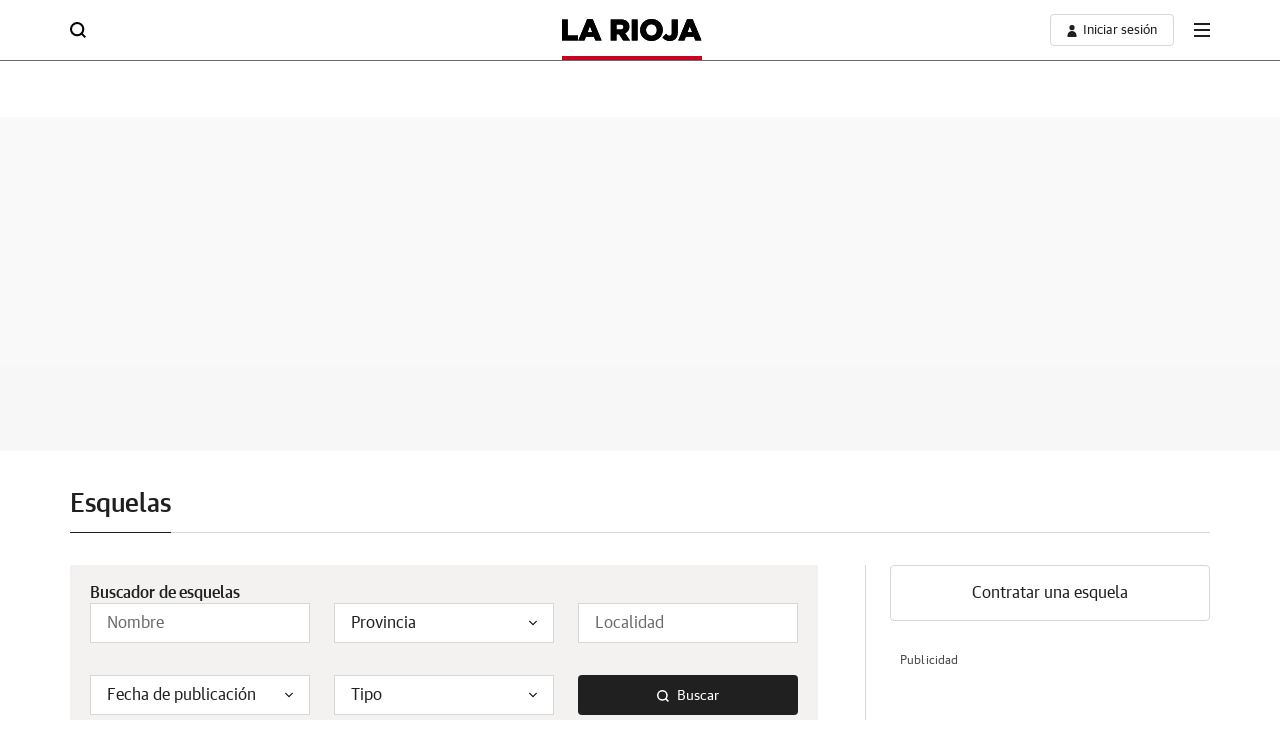

--- FILE ---
content_type: image/svg+xml
request_url: https://s1.ppllstatics.com/starfish/latest/assets/images/icons/icon-esquelas.svg
body_size: -44
content:
<?xml version="1.0" encoding="UTF-8"?><svg id="Capa_1" xmlns="http://www.w3.org/2000/svg" viewBox="0 0 14 24"><defs><style>.cls-1{fill:#202020;}</style></defs><path id="Unión_166" class="cls-1" d="m10.77,23.92l-3.76-7.06h0l-3.74,7.02c-.03.07-.12.1-.19.07-.04-.02-.07-.06-.08-.1l-.65-2-2.13.33c-.12.02-.19-.13-.13-.25l4.82-9.04h0L.05,3.8c-.07-.14-.07-.31.02-.45L2.27,0h9.49l2.15,3.27c.11.18.12.41.02.6l-4.8,9.01.47.89h0l4.38,8.23c.05.08-.01.19-.1.18l-2.12-.34-.75,2.05c-.02.06-.07.1-.13.1-.05,0-.1-.03-.12-.08Zm-3.76-15.01l2.85-5.35h-5.7l2.38,4.46h0l.48.89Z"/></svg>

--- FILE ---
content_type: application/javascript
request_url: https://static.vocstatic.com/frontal/5.46.0/6632.js
body_size: 16388
content:
/*! For license information please see 6632.js.LICENSE.txt */
(self["[hash]fronLibsJsonpFunction"]=self["[hash]fronLibsJsonpFunction"]||[]).push([[6632,8969],{4184:(t,e)=>{var n;!function(){"use strict";var r={}.hasOwnProperty;function a(){for(var t=[],e=0;e<arguments.length;e++){var n=arguments[e];if(n){var i=typeof n;if("string"===i||"number"===i)t.push(n);else if(Array.isArray(n)){if(n.length){var o=a.apply(null,n);o&&t.push(o)}}else if("object"===i){if(n.toString!==Object.prototype.toString&&!n.toString.toString().includes("[native code]")){t.push(n.toString());continue}for(var u in n)r.call(n,u)&&n[u]&&t.push(u)}}}return t.join(" ")}t.exports?(a.default=a,t.exports=a):void 0===(n=function(){return a}.apply(e,[]))||(t.exports=n)}()},3645:t=>{"use strict";t.exports=function(t){var e=[];return e.toString=function(){return this.map((function(e){var n=t(e);return e[2]?"@media ".concat(e[2]," {").concat(n,"}"):n})).join("")},e.i=function(t,n,r){"string"==typeof t&&(t=[[null,t,""]]);var a={};if(r)for(var i=0;i<this.length;i++){var o=this[i][0];null!=o&&(a[o]=!0)}for(var u=0;u<t.length;u++){var s=[].concat(t[u]);r&&a[s[0]]||(n&&(s[2]?s[2]="".concat(n," and ").concat(s[2]):s[2]=n),e.push(s))}},e}},4941:(t,e,n)=>{"use strict";n.d(e,{Z:()=>r});const r=n(1695).default},4314:(t,e,n)=>{"use strict";n.d(e,{j:()=>a});var r={};function a(){return r}},7621:(t,e,n)=>{"use strict";n.d(e,{Z:()=>i});var r=function(t,e){switch(t){case"P":return e.date({width:"short"});case"PP":return e.date({width:"medium"});case"PPP":return e.date({width:"long"});default:return e.date({width:"full"})}},a=function(t,e){switch(t){case"p":return e.time({width:"short"});case"pp":return e.time({width:"medium"});case"ppp":return e.time({width:"long"});default:return e.time({width:"full"})}};const i={p:a,P:function(t,e){var n,i=t.match(/(P+)(p+)?/)||[],o=i[1],u=i[2];if(!u)return r(t,e);switch(o){case"P":n=e.dateTime({width:"short"});break;case"PP":n=e.dateTime({width:"medium"});break;case"PPP":n=e.dateTime({width:"long"});break;default:n=e.dateTime({width:"full"})}return n.replace("{{date}}",r(o,e)).replace("{{time}}",a(u,e))}}},4262:(t,e,n)=>{"use strict";function r(t){var e=new Date(Date.UTC(t.getFullYear(),t.getMonth(),t.getDate(),t.getHours(),t.getMinutes(),t.getSeconds(),t.getMilliseconds()));return e.setUTCFullYear(t.getFullYear()),t.getTime()-e.getTime()}n.d(e,{Z:()=>r})},9702:(t,e,n)=>{"use strict";n.d(e,{Z:()=>s});var r=n(9013),a=n(6979),i=n(7032),o=n(3882);var u=6048e5;function s(t){(0,o.Z)(1,arguments);var e=(0,r.default)(t),n=(0,a.Z)(e).getTime()-function(t){(0,o.Z)(1,arguments);var e=(0,i.Z)(t),n=new Date(0);return n.setUTCFullYear(e,0,4),n.setUTCHours(0,0,0,0),(0,a.Z)(n)}(e).getTime();return Math.round(n/u)+1}},7032:(t,e,n)=>{"use strict";n.d(e,{Z:()=>o});var r=n(9013),a=n(3882),i=n(6979);function o(t){(0,a.Z)(1,arguments);var e=(0,r.default)(t),n=e.getUTCFullYear(),o=new Date(0);o.setUTCFullYear(n+1,0,4),o.setUTCHours(0,0,0,0);var u=(0,i.Z)(o),s=new Date(0);s.setUTCFullYear(n,0,4),s.setUTCHours(0,0,0,0);var c=(0,i.Z)(s);return e.getTime()>=u.getTime()?n+1:e.getTime()>=c.getTime()?n:n-1}},3324:(t,e,n)=>{"use strict";n.d(e,{Z:()=>l});var r=n(9013),a=n(9025),i=n(7651),o=n(3882),u=n(3946),s=n(4314);var c=6048e5;function l(t,e){(0,o.Z)(1,arguments);var n=(0,r.default)(t),l=(0,a.Z)(n,e).getTime()-function(t,e){var n,r,c,l,d,f,h,v;(0,o.Z)(1,arguments);var m=(0,s.j)(),w=(0,u.Z)(null!==(n=null!==(r=null!==(c=null!==(l=null==e?void 0:e.firstWeekContainsDate)&&void 0!==l?l:null==e||null===(d=e.locale)||void 0===d||null===(f=d.options)||void 0===f?void 0:f.firstWeekContainsDate)&&void 0!==c?c:m.firstWeekContainsDate)&&void 0!==r?r:null===(h=m.locale)||void 0===h||null===(v=h.options)||void 0===v?void 0:v.firstWeekContainsDate)&&void 0!==n?n:1),y=(0,i.Z)(t,e),g=new Date(0);return g.setUTCFullYear(y,0,w),g.setUTCHours(0,0,0,0),(0,a.Z)(g,e)}(n,e).getTime();return Math.round(l/c)+1}},7651:(t,e,n)=>{"use strict";n.d(e,{Z:()=>s});var r=n(9013),a=n(3882),i=n(9025),o=n(3946),u=n(4314);function s(t,e){var n,s,c,l,d,f,h,v;(0,a.Z)(1,arguments);var m=(0,r.default)(t),w=m.getUTCFullYear(),y=(0,u.j)(),g=(0,o.Z)(null!==(n=null!==(s=null!==(c=null!==(l=null==e?void 0:e.firstWeekContainsDate)&&void 0!==l?l:null==e||null===(d=e.locale)||void 0===d||null===(f=d.options)||void 0===f?void 0:f.firstWeekContainsDate)&&void 0!==c?c:y.firstWeekContainsDate)&&void 0!==s?s:null===(h=y.locale)||void 0===h||null===(v=h.options)||void 0===v?void 0:v.firstWeekContainsDate)&&void 0!==n?n:1);if(!(g>=1&&g<=7))throw new RangeError("firstWeekContainsDate must be between 1 and 7 inclusively");var p=new Date(0);p.setUTCFullYear(w+1,0,g),p.setUTCHours(0,0,0,0);var b=(0,i.Z)(p,e),T=new Date(0);T.setUTCFullYear(w,0,g),T.setUTCHours(0,0,0,0);var k=(0,i.Z)(T,e);return m.getTime()>=b.getTime()?w+1:m.getTime()>=k.getTime()?w:w-1}},5267:(t,e,n)=>{"use strict";n.d(e,{Do:()=>o,Iu:()=>i,qp:()=>u});var r=["D","DD"],a=["YY","YYYY"];function i(t){return-1!==r.indexOf(t)}function o(t){return-1!==a.indexOf(t)}function u(t,e,n){if("YYYY"===t)throw new RangeError("Use `yyyy` instead of `YYYY` (in `".concat(e,"`) for formatting years to the input `").concat(n,"`; see: https://github.com/date-fns/date-fns/blob/master/docs/unicodeTokens.md"));if("YY"===t)throw new RangeError("Use `yy` instead of `YY` (in `".concat(e,"`) for formatting years to the input `").concat(n,"`; see: https://github.com/date-fns/date-fns/blob/master/docs/unicodeTokens.md"));if("D"===t)throw new RangeError("Use `d` instead of `D` (in `".concat(e,"`) for formatting days of the month to the input `").concat(n,"`; see: https://github.com/date-fns/date-fns/blob/master/docs/unicodeTokens.md"));if("DD"===t)throw new RangeError("Use `dd` instead of `DD` (in `".concat(e,"`) for formatting days of the month to the input `").concat(n,"`; see: https://github.com/date-fns/date-fns/blob/master/docs/unicodeTokens.md"))}},3882:(t,e,n)=>{"use strict";function r(t,e){if(e.length<t)throw new TypeError(t+" argument"+(t>1?"s":"")+" required, but only "+e.length+" present")}n.d(e,{Z:()=>r})},6979:(t,e,n)=>{"use strict";n.d(e,{Z:()=>i});var r=n(9013),a=n(3882);function i(t){(0,a.Z)(1,arguments);var e=(0,r.default)(t),n=e.getUTCDay(),i=(n<1?7:0)+n-1;return e.setUTCDate(e.getUTCDate()-i),e.setUTCHours(0,0,0,0),e}},9025:(t,e,n)=>{"use strict";n.d(e,{Z:()=>u});var r=n(9013),a=n(3882),i=n(3946),o=n(4314);function u(t,e){var n,u,s,c,l,d,f,h;(0,a.Z)(1,arguments);var v=(0,o.j)(),m=(0,i.Z)(null!==(n=null!==(u=null!==(s=null!==(c=null==e?void 0:e.weekStartsOn)&&void 0!==c?c:null==e||null===(l=e.locale)||void 0===l||null===(d=l.options)||void 0===d?void 0:d.weekStartsOn)&&void 0!==s?s:v.weekStartsOn)&&void 0!==u?u:null===(f=v.locale)||void 0===f||null===(h=f.options)||void 0===h?void 0:h.weekStartsOn)&&void 0!==n?n:0);if(!(m>=0&&m<=6))throw new RangeError("weekStartsOn must be between 0 and 6 inclusively");var w=(0,r.default)(t),y=w.getUTCDay(),g=(y<m?7:0)+y-m;return w.setUTCDate(w.getUTCDate()-g),w.setUTCHours(0,0,0,0),w}},3946:(t,e,n)=>{"use strict";function r(t){if(null===t||!0===t||!1===t)return NaN;var e=Number(t);return isNaN(e)?e:e<0?Math.ceil(e):Math.floor(e)}n.d(e,{Z:()=>r})},7349:(t,e,n)=>{"use strict";n.r(e),n.d(e,{default:()=>o});var r=n(3946),a=n(9013),i=n(3882);function o(t,e){(0,i.Z)(2,arguments);var n=(0,a.default)(t),o=(0,r.Z)(e);return isNaN(o)?new Date(NaN):o?(n.setDate(n.getDate()+o),n):n}},1820:(t,e,n)=>{"use strict";n.d(e,{Z:()=>o});var r=n(3946),a=n(9013),i=n(3882);function o(t,e){(0,i.Z)(2,arguments);var n=(0,a.default)(t).getTime(),o=(0,r.Z)(e);return new Date(n+o)}},1640:(t,e,n)=>{"use strict";n.r(e),n.d(e,{default:()=>o});var r=n(3946),a=n(9013),i=n(3882);function o(t,e){(0,i.Z)(2,arguments);var n=(0,a.default)(t),o=(0,r.Z)(e);if(isNaN(o))return new Date(NaN);if(!o)return n;var u=n.getDate(),s=new Date(n.getTime());return s.setMonth(n.getMonth()+o+1,0),u>=s.getDate()?s:(n.setFullYear(s.getFullYear(),s.getMonth(),u),n)}},1593:(t,e,n)=>{"use strict";n.r(e),n.d(e,{default:()=>o});var r=n(3946),a=n(1640),i=n(3882);function o(t,e){(0,i.Z)(2,arguments);var n=(0,r.Z)(e);return(0,a.default)(t,12*n)}},6948:(t,e,n)=>{"use strict";n.d(e,{qk:()=>i,vh:()=>a,yJ:()=>r});Math.pow(10,8);var r=6e4,a=36e5,i=1e3},2300:(t,e,n)=>{"use strict";n.r(e),n.d(e,{default:()=>u});var r=n(4262),a=n(9119),i=n(3882),o=864e5;function u(t,e){(0,i.Z)(2,arguments);var n=(0,a.default)(t),u=(0,a.default)(e),s=n.getTime()-(0,r.Z)(n),c=u.getTime()-(0,r.Z)(u);return Math.round((s-c)/o)}},4129:(t,e,n)=>{"use strict";n.r(e),n.d(e,{default:()=>i});var r=n(9013),a=n(3882);function i(t,e){(0,a.Z)(2,arguments);var n=(0,r.default)(t),i=(0,r.default)(e);return 12*(n.getFullYear()-i.getFullYear())+(n.getMonth()-i.getMonth())}},3894:(t,e,n)=>{"use strict";n.r(e),n.d(e,{default:()=>i});var r=n(9013),a=n(3882);function i(t){(0,a.Z)(1,arguments);var e=(0,r.default)(t);return e.setHours(23,59,59,999),e}},4135:(t,e,n)=>{"use strict";n.r(e),n.d(e,{default:()=>i});var r=n(9013),a=n(3882);function i(t){(0,a.Z)(1,arguments);var e=(0,r.default)(t),n=e.getMonth();return e.setFullYear(e.getFullYear(),n+1,0),e.setHours(23,59,59,999),e}},7090:(t,e,n)=>{"use strict";n.r(e),n.d(e,{default:()=>u});var r=n(4314),a=n(9013),i=n(3946),o=n(3882);function u(t,e){var n,u,s,c,l,d,f,h;(0,o.Z)(1,arguments);var v=(0,r.j)(),m=(0,i.Z)(null!==(n=null!==(u=null!==(s=null!==(c=null==e?void 0:e.weekStartsOn)&&void 0!==c?c:null==e||null===(l=e.locale)||void 0===l||null===(d=l.options)||void 0===d?void 0:d.weekStartsOn)&&void 0!==s?s:v.weekStartsOn)&&void 0!==u?u:null===(f=v.locale)||void 0===f||null===(h=f.options)||void 0===h?void 0:h.weekStartsOn)&&void 0!==n?n:0);if(!(m>=0&&m<=6))throw new RangeError("weekStartsOn must be between 0 and 6 inclusively");var w=(0,a.default)(t),y=w.getDay(),g=6+(y<m?-7:0)-(y-m);return w.setDate(w.getDate()+g),w.setHours(23,59,59,999),w}},9546:(t,e,n)=>{"use strict";n.r(e),n.d(e,{default:()=>O});var r=n(2274),a=n(1218),i=n(9013),o=n(3882);var u=n(9702),s=n(7032),c=n(3324),l=n(7651);function d(t,e){for(var n=t<0?"-":"",r=Math.abs(t).toString();r.length<e;)r="0"+r;return n+r}const f={y:function(t,e){var n=t.getUTCFullYear(),r=n>0?n:1-n;return d("yy"===e?r%100:r,e.length)},M:function(t,e){var n=t.getUTCMonth();return"M"===e?String(n+1):d(n+1,2)},d:function(t,e){return d(t.getUTCDate(),e.length)},a:function(t,e){var n=t.getUTCHours()/12>=1?"pm":"am";switch(e){case"a":case"aa":return n.toUpperCase();case"aaa":return n;case"aaaaa":return n[0];default:return"am"===n?"a.m.":"p.m."}},h:function(t,e){return d(t.getUTCHours()%12||12,e.length)},H:function(t,e){return d(t.getUTCHours(),e.length)},m:function(t,e){return d(t.getUTCMinutes(),e.length)},s:function(t,e){return d(t.getUTCSeconds(),e.length)},S:function(t,e){var n=e.length,r=t.getUTCMilliseconds();return d(Math.floor(r*Math.pow(10,n-3)),e.length)}};var h="midnight",v="noon",m="morning",w="afternoon",y="evening",g="night";function p(t,e){var n=t>0?"-":"+",r=Math.abs(t),a=Math.floor(r/60),i=r%60;if(0===i)return n+String(a);var o=e||"";return n+String(a)+o+d(i,2)}function b(t,e){return t%60==0?(t>0?"-":"+")+d(Math.abs(t)/60,2):T(t,e)}function T(t,e){var n=e||"",r=t>0?"-":"+",a=Math.abs(t);return r+d(Math.floor(a/60),2)+n+d(a%60,2)}const k={G:function(t,e,n){var r=t.getUTCFullYear()>0?1:0;switch(e){case"G":case"GG":case"GGG":return n.era(r,{width:"abbreviated"});case"GGGGG":return n.era(r,{width:"narrow"});default:return n.era(r,{width:"wide"})}},y:function(t,e,n){if("yo"===e){var r=t.getUTCFullYear(),a=r>0?r:1-r;return n.ordinalNumber(a,{unit:"year"})}return f.y(t,e)},Y:function(t,e,n,r){var a=(0,l.Z)(t,r),i=a>0?a:1-a;return"YY"===e?d(i%100,2):"Yo"===e?n.ordinalNumber(i,{unit:"year"}):d(i,e.length)},R:function(t,e){return d((0,s.Z)(t),e.length)},u:function(t,e){return d(t.getUTCFullYear(),e.length)},Q:function(t,e,n){var r=Math.ceil((t.getUTCMonth()+1)/3);switch(e){case"Q":return String(r);case"QQ":return d(r,2);case"Qo":return n.ordinalNumber(r,{unit:"quarter"});case"QQQ":return n.quarter(r,{width:"abbreviated",context:"formatting"});case"QQQQQ":return n.quarter(r,{width:"narrow",context:"formatting"});default:return n.quarter(r,{width:"wide",context:"formatting"})}},q:function(t,e,n){var r=Math.ceil((t.getUTCMonth()+1)/3);switch(e){case"q":return String(r);case"qq":return d(r,2);case"qo":return n.ordinalNumber(r,{unit:"quarter"});case"qqq":return n.quarter(r,{width:"abbreviated",context:"standalone"});case"qqqqq":return n.quarter(r,{width:"narrow",context:"standalone"});default:return n.quarter(r,{width:"wide",context:"standalone"})}},M:function(t,e,n){var r=t.getUTCMonth();switch(e){case"M":case"MM":return f.M(t,e);case"Mo":return n.ordinalNumber(r+1,{unit:"month"});case"MMM":return n.month(r,{width:"abbreviated",context:"formatting"});case"MMMMM":return n.month(r,{width:"narrow",context:"formatting"});default:return n.month(r,{width:"wide",context:"formatting"})}},L:function(t,e,n){var r=t.getUTCMonth();switch(e){case"L":return String(r+1);case"LL":return d(r+1,2);case"Lo":return n.ordinalNumber(r+1,{unit:"month"});case"LLL":return n.month(r,{width:"abbreviated",context:"standalone"});case"LLLLL":return n.month(r,{width:"narrow",context:"standalone"});default:return n.month(r,{width:"wide",context:"standalone"})}},w:function(t,e,n,r){var a=(0,c.Z)(t,r);return"wo"===e?n.ordinalNumber(a,{unit:"week"}):d(a,e.length)},I:function(t,e,n){var r=(0,u.Z)(t);return"Io"===e?n.ordinalNumber(r,{unit:"week"}):d(r,e.length)},d:function(t,e,n){return"do"===e?n.ordinalNumber(t.getUTCDate(),{unit:"date"}):f.d(t,e)},D:function(t,e,n){var r=function(t){(0,o.Z)(1,arguments);var e=(0,i.default)(t),n=e.getTime();e.setUTCMonth(0,1),e.setUTCHours(0,0,0,0);var r=n-e.getTime();return Math.floor(r/864e5)+1}(t);return"Do"===e?n.ordinalNumber(r,{unit:"dayOfYear"}):d(r,e.length)},E:function(t,e,n){var r=t.getUTCDay();switch(e){case"E":case"EE":case"EEE":return n.day(r,{width:"abbreviated",context:"formatting"});case"EEEEE":return n.day(r,{width:"narrow",context:"formatting"});case"EEEEEE":return n.day(r,{width:"short",context:"formatting"});default:return n.day(r,{width:"wide",context:"formatting"})}},e:function(t,e,n,r){var a=t.getUTCDay(),i=(a-r.weekStartsOn+8)%7||7;switch(e){case"e":return String(i);case"ee":return d(i,2);case"eo":return n.ordinalNumber(i,{unit:"day"});case"eee":return n.day(a,{width:"abbreviated",context:"formatting"});case"eeeee":return n.day(a,{width:"narrow",context:"formatting"});case"eeeeee":return n.day(a,{width:"short",context:"formatting"});default:return n.day(a,{width:"wide",context:"formatting"})}},c:function(t,e,n,r){var a=t.getUTCDay(),i=(a-r.weekStartsOn+8)%7||7;switch(e){case"c":return String(i);case"cc":return d(i,e.length);case"co":return n.ordinalNumber(i,{unit:"day"});case"ccc":return n.day(a,{width:"abbreviated",context:"standalone"});case"ccccc":return n.day(a,{width:"narrow",context:"standalone"});case"cccccc":return n.day(a,{width:"short",context:"standalone"});default:return n.day(a,{width:"wide",context:"standalone"})}},i:function(t,e,n){var r=t.getUTCDay(),a=0===r?7:r;switch(e){case"i":return String(a);case"ii":return d(a,e.length);case"io":return n.ordinalNumber(a,{unit:"day"});case"iii":return n.day(r,{width:"abbreviated",context:"formatting"});case"iiiii":return n.day(r,{width:"narrow",context:"formatting"});case"iiiiii":return n.day(r,{width:"short",context:"formatting"});default:return n.day(r,{width:"wide",context:"formatting"})}},a:function(t,e,n){var r=t.getUTCHours()/12>=1?"pm":"am";switch(e){case"a":case"aa":return n.dayPeriod(r,{width:"abbreviated",context:"formatting"});case"aaa":return n.dayPeriod(r,{width:"abbreviated",context:"formatting"}).toLowerCase();case"aaaaa":return n.dayPeriod(r,{width:"narrow",context:"formatting"});default:return n.dayPeriod(r,{width:"wide",context:"formatting"})}},b:function(t,e,n){var r,a=t.getUTCHours();switch(r=12===a?v:0===a?h:a/12>=1?"pm":"am",e){case"b":case"bb":return n.dayPeriod(r,{width:"abbreviated",context:"formatting"});case"bbb":return n.dayPeriod(r,{width:"abbreviated",context:"formatting"}).toLowerCase();case"bbbbb":return n.dayPeriod(r,{width:"narrow",context:"formatting"});default:return n.dayPeriod(r,{width:"wide",context:"formatting"})}},B:function(t,e,n){var r,a=t.getUTCHours();switch(r=a>=17?y:a>=12?w:a>=4?m:g,e){case"B":case"BB":case"BBB":return n.dayPeriod(r,{width:"abbreviated",context:"formatting"});case"BBBBB":return n.dayPeriod(r,{width:"narrow",context:"formatting"});default:return n.dayPeriod(r,{width:"wide",context:"formatting"})}},h:function(t,e,n){if("ho"===e){var r=t.getUTCHours()%12;return 0===r&&(r=12),n.ordinalNumber(r,{unit:"hour"})}return f.h(t,e)},H:function(t,e,n){return"Ho"===e?n.ordinalNumber(t.getUTCHours(),{unit:"hour"}):f.H(t,e)},K:function(t,e,n){var r=t.getUTCHours()%12;return"Ko"===e?n.ordinalNumber(r,{unit:"hour"}):d(r,e.length)},k:function(t,e,n){var r=t.getUTCHours();return 0===r&&(r=24),"ko"===e?n.ordinalNumber(r,{unit:"hour"}):d(r,e.length)},m:function(t,e,n){return"mo"===e?n.ordinalNumber(t.getUTCMinutes(),{unit:"minute"}):f.m(t,e)},s:function(t,e,n){return"so"===e?n.ordinalNumber(t.getUTCSeconds(),{unit:"second"}):f.s(t,e)},S:function(t,e){return f.S(t,e)},X:function(t,e,n,r){var a=(r._originalDate||t).getTimezoneOffset();if(0===a)return"Z";switch(e){case"X":return b(a);case"XXXX":case"XX":return T(a);default:return T(a,":")}},x:function(t,e,n,r){var a=(r._originalDate||t).getTimezoneOffset();switch(e){case"x":return b(a);case"xxxx":case"xx":return T(a);default:return T(a,":")}},O:function(t,e,n,r){var a=(r._originalDate||t).getTimezoneOffset();switch(e){case"O":case"OO":case"OOO":return"GMT"+p(a,":");default:return"GMT"+T(a,":")}},z:function(t,e,n,r){var a=(r._originalDate||t).getTimezoneOffset();switch(e){case"z":case"zz":case"zzz":return"GMT"+p(a,":");default:return"GMT"+T(a,":")}},t:function(t,e,n,r){var a=r._originalDate||t;return d(Math.floor(a.getTime()/1e3),e.length)},T:function(t,e,n,r){return d((r._originalDate||t).getTime(),e.length)}};var x=n(7621),C=n(4262),M=n(5267),D=n(3946),Z=n(4314),U=n(4941),P=/[yYQqMLwIdDecihHKkms]o|(\w)\1*|''|'(''|[^'])+('|$)|./g,S=/P+p+|P+|p+|''|'(''|[^'])+('|$)|./g,N=/^'([^]*?)'?$/,Y=/''/g,E=/[a-zA-Z]/;function O(t,e,n){var u,s,c,l,d,f,h,v,m,w,y,g,p,b,T,O,W,H;(0,o.Z)(2,arguments);var j=String(e),q=(0,Z.j)(),A=null!==(u=null!==(s=null==n?void 0:n.locale)&&void 0!==s?s:q.locale)&&void 0!==u?u:U.Z,F=(0,D.Z)(null!==(c=null!==(l=null!==(d=null!==(f=null==n?void 0:n.firstWeekContainsDate)&&void 0!==f?f:null==n||null===(h=n.locale)||void 0===h||null===(v=h.options)||void 0===v?void 0:v.firstWeekContainsDate)&&void 0!==d?d:q.firstWeekContainsDate)&&void 0!==l?l:null===(m=q.locale)||void 0===m||null===(w=m.options)||void 0===w?void 0:w.firstWeekContainsDate)&&void 0!==c?c:1);if(!(F>=1&&F<=7))throw new RangeError("firstWeekContainsDate must be between 1 and 7 inclusively");var R=(0,D.Z)(null!==(y=null!==(g=null!==(p=null!==(b=null==n?void 0:n.weekStartsOn)&&void 0!==b?b:null==n||null===(T=n.locale)||void 0===T||null===(O=T.options)||void 0===O?void 0:O.weekStartsOn)&&void 0!==p?p:q.weekStartsOn)&&void 0!==g?g:null===(W=q.locale)||void 0===W||null===(H=W.options)||void 0===H?void 0:H.weekStartsOn)&&void 0!==y?y:0);if(!(R>=0&&R<=6))throw new RangeError("weekStartsOn must be between 0 and 6 inclusively");if(!A.localize)throw new RangeError("locale must contain localize property");if(!A.formatLong)throw new RangeError("locale must contain formatLong property");var L=(0,i.default)(t);if(!(0,r.default)(L))throw new RangeError("Invalid time value");var I=(0,C.Z)(L),Q=(0,a.Z)(L,I),X={firstWeekContainsDate:F,weekStartsOn:R,locale:A,_originalDate:L};return j.match(S).map((function(t){var e=t[0];return"p"===e||"P"===e?(0,x.Z[e])(t,A.formatLong):t})).join("").match(P).map((function(r){if("''"===r)return"'";var a=r[0];if("'"===a)return function(t){var e=t.match(N);if(!e)return t;return e[1].replace(Y,"'")}(r);var i=k[a];if(i)return null!=n&&n.useAdditionalWeekYearTokens||!(0,M.Do)(r)||(0,M.qp)(r,e,String(t)),null!=n&&n.useAdditionalDayOfYearTokens||!(0,M.Iu)(r)||(0,M.qp)(r,e,String(t)),i(Q,r,A.localize,X);if(a.match(E))throw new RangeError("Format string contains an unescaped latin alphabet character `"+a+"`");return r})).join("")}},2699:(t,e,n)=>{"use strict";n.r(e),n.d(e,{default:()=>i});var r=n(9013),a=n(3882);function i(t,e){(0,a.Z)(2,arguments);var n=(0,r.default)(t),i=(0,r.default)(e);return n.getTime()>i.getTime()}},313:(t,e,n)=>{"use strict";n.r(e),n.d(e,{default:()=>i});var r=n(9013),a=n(3882);function i(t,e){(0,a.Z)(2,arguments);var n=(0,r.default)(t),i=(0,r.default)(e);return n.getTime()<i.getTime()}},1381:(t,e,n)=>{"use strict";n.r(e),n.d(e,{default:()=>i});var r=n(1002),a=n(3882);function i(t){return(0,a.Z)(1,arguments),t instanceof Date||"object"===(0,r.Z)(t)&&"[object Date]"===Object.prototype.toString.call(t)}},6843:(t,e,n)=>{"use strict";n.r(e),n.d(e,{default:()=>i});var r=n(9013),a=n(3882);function i(t,e){(0,a.Z)(2,arguments);var n=(0,r.default)(t),i=(0,r.default)(e);return n.getTime()===i.getTime()}},3151:(t,e,n)=>{"use strict";n.r(e),n.d(e,{default:()=>i});var r=n(9119),a=n(3882);function i(t,e){(0,a.Z)(2,arguments);var n=(0,r.default)(t),i=(0,r.default)(e);return n.getTime()===i.getTime()}},9160:(t,e,n)=>{"use strict";n.r(e),n.d(e,{default:()=>i});var r=n(9013),a=n(3882);function i(t,e){(0,a.Z)(2,arguments);var n=(0,r.default)(t),i=(0,r.default)(e);return n.getFullYear()===i.getFullYear()&&n.getMonth()===i.getMonth()}},2274:(t,e,n)=>{"use strict";n.r(e),n.d(e,{default:()=>o});var r=n(1381),a=n(9013),i=n(3882);function o(t){if((0,i.Z)(1,arguments),!(0,r.default)(t)&&"number"!=typeof t)return!1;var e=(0,a.default)(t);return!isNaN(Number(e))}},4257:(t,e,n)=>{"use strict";n.r(e),n.d(e,{default:()=>i});var r=n(9013),a=n(3882);function i(t,e){(0,a.Z)(2,arguments);var n=(0,r.default)(t).getTime(),i=(0,r.default)(e.start).getTime(),o=(0,r.default)(e.end).getTime();if(!(i<=o))throw new RangeError("Invalid interval");return n>=i&&n<=o}},9526:(t,e,n)=>{"use strict";function r(t){return function(){var e=arguments.length>0&&void 0!==arguments[0]?arguments[0]:{},n=e.width?String(e.width):t.defaultWidth;return t.formats[n]||t.formats[t.defaultWidth]}}n.d(e,{Z:()=>r})},8486:(t,e,n)=>{"use strict";function r(t){return function(e,n){var r;if("formatting"===(null!=n&&n.context?String(n.context):"standalone")&&t.formattingValues){var a=t.defaultFormattingWidth||t.defaultWidth,i=null!=n&&n.width?String(n.width):a;r=t.formattingValues[i]||t.formattingValues[a]}else{var o=t.defaultWidth,u=null!=n&&n.width?String(n.width):t.defaultWidth;r=t.values[u]||t.values[o]}return r[t.argumentCallback?t.argumentCallback(e):e]}}n.d(e,{Z:()=>r})},6723:(t,e,n)=>{"use strict";function r(t){return function(e){var n=arguments.length>1&&void 0!==arguments[1]?arguments[1]:{},r=n.width,a=r&&t.matchPatterns[r]||t.matchPatterns[t.defaultMatchWidth],i=e.match(a);if(!i)return null;var o,u=i[0],s=r&&t.parsePatterns[r]||t.parsePatterns[t.defaultParseWidth],c=Array.isArray(s)?function(t,e){for(var n=0;n<t.length;n++)if(e(t[n]))return n;return}(s,(function(t){return t.test(u)})):function(t,e){for(var n in t)if(t.hasOwnProperty(n)&&e(t[n]))return n;return}(s,(function(t){return t.test(u)}));return o=t.valueCallback?t.valueCallback(c):c,{value:o=n.valueCallback?n.valueCallback(o):o,rest:e.slice(u.length)}}}n.d(e,{Z:()=>r})},974:(t,e,n)=>{"use strict";function r(t){return function(e){var n=arguments.length>1&&void 0!==arguments[1]?arguments[1]:{},r=e.match(t.matchPattern);if(!r)return null;var a=r[0],i=e.match(t.parsePattern);if(!i)return null;var o=t.valueCallback?t.valueCallback(i[0]):i[0];return{value:o=n.valueCallback?n.valueCallback(o):o,rest:e.slice(a.length)}}}n.d(e,{Z:()=>r})},1695:(t,e,n)=>{"use strict";n.r(e),n.d(e,{default:()=>f});var r={lessThanXSeconds:{one:"less than a second",other:"less than {{count}} seconds"},xSeconds:{one:"1 second",other:"{{count}} seconds"},halfAMinute:"half a minute",lessThanXMinutes:{one:"less than a minute",other:"less than {{count}} minutes"},xMinutes:{one:"1 minute",other:"{{count}} minutes"},aboutXHours:{one:"about 1 hour",other:"about {{count}} hours"},xHours:{one:"1 hour",other:"{{count}} hours"},xDays:{one:"1 day",other:"{{count}} days"},aboutXWeeks:{one:"about 1 week",other:"about {{count}} weeks"},xWeeks:{one:"1 week",other:"{{count}} weeks"},aboutXMonths:{one:"about 1 month",other:"about {{count}} months"},xMonths:{one:"1 month",other:"{{count}} months"},aboutXYears:{one:"about 1 year",other:"about {{count}} years"},xYears:{one:"1 year",other:"{{count}} years"},overXYears:{one:"over 1 year",other:"over {{count}} years"},almostXYears:{one:"almost 1 year",other:"almost {{count}} years"}};const a=function(t,e,n){var a,i=r[t];return a="string"==typeof i?i:1===e?i.one:i.other.replace("{{count}}",e.toString()),null!=n&&n.addSuffix?n.comparison&&n.comparison>0?"in "+a:a+" ago":a};var i=n(9526);const o={date:(0,i.Z)({formats:{full:"EEEE, MMMM do, y",long:"MMMM do, y",medium:"MMM d, y",short:"MM/dd/yyyy"},defaultWidth:"full"}),time:(0,i.Z)({formats:{full:"h:mm:ss a zzzz",long:"h:mm:ss a z",medium:"h:mm:ss a",short:"h:mm a"},defaultWidth:"full"}),dateTime:(0,i.Z)({formats:{full:"{{date}} 'at' {{time}}",long:"{{date}} 'at' {{time}}",medium:"{{date}}, {{time}}",short:"{{date}}, {{time}}"},defaultWidth:"full"})};var u={lastWeek:"'last' eeee 'at' p",yesterday:"'yesterday at' p",today:"'today at' p",tomorrow:"'tomorrow at' p",nextWeek:"eeee 'at' p",other:"P"};const s=function(t,e,n,r){return u[t]};var c=n(8486);const l={ordinalNumber:function(t,e){var n=Number(t),r=n%100;if(r>20||r<10)switch(r%10){case 1:return n+"st";case 2:return n+"nd";case 3:return n+"rd"}return n+"th"},era:(0,c.Z)({values:{narrow:["B","A"],abbreviated:["BC","AD"],wide:["Before Christ","Anno Domini"]},defaultWidth:"wide"}),quarter:(0,c.Z)({values:{narrow:["1","2","3","4"],abbreviated:["Q1","Q2","Q3","Q4"],wide:["1st quarter","2nd quarter","3rd quarter","4th quarter"]},defaultWidth:"wide",argumentCallback:function(t){return t-1}}),month:(0,c.Z)({values:{narrow:["J","F","M","A","M","J","J","A","S","O","N","D"],abbreviated:["Jan","Feb","Mar","Apr","May","Jun","Jul","Aug","Sep","Oct","Nov","Dec"],wide:["January","February","March","April","May","June","July","August","September","October","November","December"]},defaultWidth:"wide"}),day:(0,c.Z)({values:{narrow:["S","M","T","W","T","F","S"],short:["Su","Mo","Tu","We","Th","Fr","Sa"],abbreviated:["Sun","Mon","Tue","Wed","Thu","Fri","Sat"],wide:["Sunday","Monday","Tuesday","Wednesday","Thursday","Friday","Saturday"]},defaultWidth:"wide"}),dayPeriod:(0,c.Z)({values:{narrow:{am:"a",pm:"p",midnight:"mi",noon:"n",morning:"morning",afternoon:"afternoon",evening:"evening",night:"night"},abbreviated:{am:"AM",pm:"PM",midnight:"midnight",noon:"noon",morning:"morning",afternoon:"afternoon",evening:"evening",night:"night"},wide:{am:"a.m.",pm:"p.m.",midnight:"midnight",noon:"noon",morning:"morning",afternoon:"afternoon",evening:"evening",night:"night"}},defaultWidth:"wide",formattingValues:{narrow:{am:"a",pm:"p",midnight:"mi",noon:"n",morning:"in the morning",afternoon:"in the afternoon",evening:"in the evening",night:"at night"},abbreviated:{am:"AM",pm:"PM",midnight:"midnight",noon:"noon",morning:"in the morning",afternoon:"in the afternoon",evening:"in the evening",night:"at night"},wide:{am:"a.m.",pm:"p.m.",midnight:"midnight",noon:"noon",morning:"in the morning",afternoon:"in the afternoon",evening:"in the evening",night:"at night"}},defaultFormattingWidth:"wide"})};var d=n(6723);const f={code:"en-US",formatDistance:a,formatLong:o,formatRelative:s,localize:l,match:{ordinalNumber:(0,n(974).Z)({matchPattern:/^(\d+)(th|st|nd|rd)?/i,parsePattern:/\d+/i,valueCallback:function(t){return parseInt(t,10)}}),era:(0,d.Z)({matchPatterns:{narrow:/^(b|a)/i,abbreviated:/^(b\.?\s?c\.?|b\.?\s?c\.?\s?e\.?|a\.?\s?d\.?|c\.?\s?e\.?)/i,wide:/^(before christ|before common era|anno domini|common era)/i},defaultMatchWidth:"wide",parsePatterns:{any:[/^b/i,/^(a|c)/i]},defaultParseWidth:"any"}),quarter:(0,d.Z)({matchPatterns:{narrow:/^[1234]/i,abbreviated:/^q[1234]/i,wide:/^[1234](th|st|nd|rd)? quarter/i},defaultMatchWidth:"wide",parsePatterns:{any:[/1/i,/2/i,/3/i,/4/i]},defaultParseWidth:"any",valueCallback:function(t){return t+1}}),month:(0,d.Z)({matchPatterns:{narrow:/^[jfmasond]/i,abbreviated:/^(jan|feb|mar|apr|may|jun|jul|aug|sep|oct|nov|dec)/i,wide:/^(january|february|march|april|may|june|july|august|september|october|november|december)/i},defaultMatchWidth:"wide",parsePatterns:{narrow:[/^j/i,/^f/i,/^m/i,/^a/i,/^m/i,/^j/i,/^j/i,/^a/i,/^s/i,/^o/i,/^n/i,/^d/i],any:[/^ja/i,/^f/i,/^mar/i,/^ap/i,/^may/i,/^jun/i,/^jul/i,/^au/i,/^s/i,/^o/i,/^n/i,/^d/i]},defaultParseWidth:"any"}),day:(0,d.Z)({matchPatterns:{narrow:/^[smtwf]/i,short:/^(su|mo|tu|we|th|fr|sa)/i,abbreviated:/^(sun|mon|tue|wed|thu|fri|sat)/i,wide:/^(sunday|monday|tuesday|wednesday|thursday|friday|saturday)/i},defaultMatchWidth:"wide",parsePatterns:{narrow:[/^s/i,/^m/i,/^t/i,/^w/i,/^t/i,/^f/i,/^s/i],any:[/^su/i,/^m/i,/^tu/i,/^w/i,/^th/i,/^f/i,/^sa/i]},defaultParseWidth:"any"}),dayPeriod:(0,d.Z)({matchPatterns:{narrow:/^(a|p|mi|n|(in the|at) (morning|afternoon|evening|night))/i,any:/^([ap]\.?\s?m\.?|midnight|noon|(in the|at) (morning|afternoon|evening|night))/i},defaultMatchWidth:"any",parsePatterns:{any:{am:/^a/i,pm:/^p/i,midnight:/^mi/i,noon:/^no/i,morning:/morning/i,afternoon:/afternoon/i,evening:/evening/i,night:/night/i}},defaultParseWidth:"any"})},options:{weekStartsOn:0,firstWeekContainsDate:1}}},1655:(t,e,n)=>{"use strict";n.d(e,{Z:()=>v});var r={lessThanXSeconds:{one:"menos de un segundo",other:"menos de {{count}} segundos"},xSeconds:{one:"1 segundo",other:"{{count}} segundos"},halfAMinute:"medio minuto",lessThanXMinutes:{one:"menos de un minuto",other:"menos de {{count}} minutos"},xMinutes:{one:"1 minuto",other:"{{count}} minutos"},aboutXHours:{one:"alrededor de 1 hora",other:"alrededor de {{count}} horas"},xHours:{one:"1 hora",other:"{{count}} horas"},xDays:{one:"1 día",other:"{{count}} días"},aboutXWeeks:{one:"alrededor de 1 semana",other:"alrededor de {{count}} semanas"},xWeeks:{one:"1 semana",other:"{{count}} semanas"},aboutXMonths:{one:"alrededor de 1 mes",other:"alrededor de {{count}} meses"},xMonths:{one:"1 mes",other:"{{count}} meses"},aboutXYears:{one:"alrededor de 1 año",other:"alrededor de {{count}} años"},xYears:{one:"1 año",other:"{{count}} años"},overXYears:{one:"más de 1 año",other:"más de {{count}} años"},almostXYears:{one:"casi 1 año",other:"casi {{count}} años"}};const a=function(t,e,n){var a,i=r[t];return a="string"==typeof i?i:1===e?i.one:i.other.replace("{{count}}",e.toString()),null!=n&&n.addSuffix?n.comparison&&n.comparison>0?"en "+a:"hace "+a:a};var i=n(9526);const o={date:(0,i.Z)({formats:{full:"EEEE, d 'de' MMMM 'de' y",long:"d 'de' MMMM 'de' y",medium:"d MMM y",short:"dd/MM/y"},defaultWidth:"full"}),time:(0,i.Z)({formats:{full:"HH:mm:ss zzzz",long:"HH:mm:ss z",medium:"HH:mm:ss",short:"HH:mm"},defaultWidth:"full"}),dateTime:(0,i.Z)({formats:{full:"{{date}} 'a las' {{time}}",long:"{{date}} 'a las' {{time}}",medium:"{{date}}, {{time}}",short:"{{date}}, {{time}}"},defaultWidth:"full"})};var u={lastWeek:"'el' eeee 'pasado a la' p",yesterday:"'ayer a la' p",today:"'hoy a la' p",tomorrow:"'mañana a la' p",nextWeek:"eeee 'a la' p",other:"P"},s={lastWeek:"'el' eeee 'pasado a las' p",yesterday:"'ayer a las' p",today:"'hoy a las' p",tomorrow:"'mañana a las' p",nextWeek:"eeee 'a las' p",other:"P"};const c=function(t,e,n,r){return 1!==e.getUTCHours()?s[t]:u[t]};var l=n(8486);const d={ordinalNumber:function(t,e){return Number(t)+"º"},era:(0,l.Z)({values:{narrow:["AC","DC"],abbreviated:["AC","DC"],wide:["antes de cristo","después de cristo"]},defaultWidth:"wide"}),quarter:(0,l.Z)({values:{narrow:["1","2","3","4"],abbreviated:["T1","T2","T3","T4"],wide:["1º trimestre","2º trimestre","3º trimestre","4º trimestre"]},defaultWidth:"wide",argumentCallback:function(t){return Number(t)-1}}),month:(0,l.Z)({values:{narrow:["e","f","m","a","m","j","j","a","s","o","n","d"],abbreviated:["ene","feb","mar","abr","may","jun","jul","ago","sep","oct","nov","dic"],wide:["enero","febrero","marzo","abril","mayo","junio","julio","agosto","septiembre","octubre","noviembre","diciembre"]},defaultWidth:"wide"}),day:(0,l.Z)({values:{narrow:["d","l","m","m","j","v","s"],short:["do","lu","ma","mi","ju","vi","sá"],abbreviated:["dom","lun","mar","mié","jue","vie","sáb"],wide:["domingo","lunes","martes","miércoles","jueves","viernes","sábado"]},defaultWidth:"wide"}),dayPeriod:(0,l.Z)({values:{narrow:{am:"a",pm:"p",midnight:"mn",noon:"md",morning:"mañana",afternoon:"tarde",evening:"tarde",night:"noche"},abbreviated:{am:"AM",pm:"PM",midnight:"medianoche",noon:"mediodia",morning:"mañana",afternoon:"tarde",evening:"tarde",night:"noche"},wide:{am:"a.m.",pm:"p.m.",midnight:"medianoche",noon:"mediodia",morning:"mañana",afternoon:"tarde",evening:"tarde",night:"noche"}},defaultWidth:"wide",formattingValues:{narrow:{am:"a",pm:"p",midnight:"mn",noon:"md",morning:"de la mañana",afternoon:"de la tarde",evening:"de la tarde",night:"de la noche"},abbreviated:{am:"AM",pm:"PM",midnight:"medianoche",noon:"mediodia",morning:"de la mañana",afternoon:"de la tarde",evening:"de la tarde",night:"de la noche"},wide:{am:"a.m.",pm:"p.m.",midnight:"medianoche",noon:"mediodia",morning:"de la mañana",afternoon:"de la tarde",evening:"de la tarde",night:"de la noche"}},defaultFormattingWidth:"wide"})};var f=n(974),h=n(6723);const v={code:"es",formatDistance:a,formatLong:o,formatRelative:c,localize:d,match:{ordinalNumber:(0,f.Z)({matchPattern:/^(\d+)(º)?/i,parsePattern:/\d+/i,valueCallback:function(t){return parseInt(t,10)}}),era:(0,h.Z)({matchPatterns:{narrow:/^(ac|dc|a|d)/i,abbreviated:/^(a\.?\s?c\.?|a\.?\s?e\.?\s?c\.?|d\.?\s?c\.?|e\.?\s?c\.?)/i,wide:/^(antes de cristo|antes de la era com[uú]n|despu[eé]s de cristo|era com[uú]n)/i},defaultMatchWidth:"wide",parsePatterns:{any:[/^ac/i,/^dc/i],wide:[/^(antes de cristo|antes de la era com[uú]n)/i,/^(despu[eé]s de cristo|era com[uú]n)/i]},defaultParseWidth:"any"}),quarter:(0,h.Z)({matchPatterns:{narrow:/^[1234]/i,abbreviated:/^T[1234]/i,wide:/^[1234](º)? trimestre/i},defaultMatchWidth:"wide",parsePatterns:{any:[/1/i,/2/i,/3/i,/4/i]},defaultParseWidth:"any",valueCallback:function(t){return t+1}}),month:(0,h.Z)({matchPatterns:{narrow:/^[efmajsond]/i,abbreviated:/^(ene|feb|mar|abr|may|jun|jul|ago|sep|oct|nov|dic)/i,wide:/^(enero|febrero|marzo|abril|mayo|junio|julio|agosto|septiembre|octubre|noviembre|diciembre)/i},defaultMatchWidth:"wide",parsePatterns:{narrow:[/^e/i,/^f/i,/^m/i,/^a/i,/^m/i,/^j/i,/^j/i,/^a/i,/^s/i,/^o/i,/^n/i,/^d/i],any:[/^en/i,/^feb/i,/^mar/i,/^abr/i,/^may/i,/^jun/i,/^jul/i,/^ago/i,/^sep/i,/^oct/i,/^nov/i,/^dic/i]},defaultParseWidth:"any"}),day:(0,h.Z)({matchPatterns:{narrow:/^[dlmjvs]/i,short:/^(do|lu|ma|mi|ju|vi|s[áa])/i,abbreviated:/^(dom|lun|mar|mi[ée]|jue|vie|s[áa]b)/i,wide:/^(domingo|lunes|martes|mi[ée]rcoles|jueves|viernes|s[áa]bado)/i},defaultMatchWidth:"wide",parsePatterns:{narrow:[/^d/i,/^l/i,/^m/i,/^m/i,/^j/i,/^v/i,/^s/i],any:[/^do/i,/^lu/i,/^ma/i,/^mi/i,/^ju/i,/^vi/i,/^sa/i]},defaultParseWidth:"any"}),dayPeriod:(0,h.Z)({matchPatterns:{narrow:/^(a|p|mn|md|(de la|a las) (mañana|tarde|noche))/i,any:/^([ap]\.?\s?m\.?|medianoche|mediodia|(de la|a las) (mañana|tarde|noche))/i},defaultMatchWidth:"any",parsePatterns:{any:{am:/^a/i,pm:/^p/i,midnight:/^mn/i,noon:/^md/i,morning:/mañana/i,afternoon:/tarde/i,evening:/tarde/i,night:/noche/i}},defaultParseWidth:"any"})},options:{weekStartsOn:1,firstWeekContainsDate:1}}},9890:(t,e,n)=>{"use strict";n.r(e),n.d(e,{default:()=>o});var r=n(1002),a=n(9013),i=n(3882);function o(t){var e,n;if((0,i.Z)(1,arguments),t&&"function"==typeof t.forEach)e=t;else{if("object"!==(0,r.Z)(t)||null===t)return new Date(NaN);e=Array.prototype.slice.call(t)}return e.forEach((function(t){var e=(0,a.default)(t);(void 0===n||n<e||isNaN(Number(e)))&&(n=e)})),n||new Date(NaN)}},7950:(t,e,n)=>{"use strict";n.r(e),n.d(e,{default:()=>o});var r=n(1002),a=n(9013),i=n(3882);function o(t){var e,n;if((0,i.Z)(1,arguments),t&&"function"==typeof t.forEach)e=t;else{if("object"!==(0,r.Z)(t)||null===t)return new Date(NaN);e=Array.prototype.slice.call(t)}return e.forEach((function(t){var e=(0,a.default)(t);(void 0===n||n>e||isNaN(e.getDate()))&&(n=e)})),n||new Date(NaN)}},7201:(t,e,n)=>{"use strict";n.r(e),n.d(e,{default:()=>ne});var r=n(1002);function a(t,e){(null==e||e>t.length)&&(e=t.length);for(var n=0,r=new Array(e);n<e;n++)r[n]=t[n];return r}function i(t,e){var n="undefined"!=typeof Symbol&&t[Symbol.iterator]||t["@@iterator"];if(!n){if(Array.isArray(t)||(n=function(t,e){if(t){if("string"==typeof t)return a(t,e);var n=Object.prototype.toString.call(t).slice(8,-1);return"Object"===n&&t.constructor&&(n=t.constructor.name),"Map"===n||"Set"===n?Array.from(t):"Arguments"===n||/^(?:Ui|I)nt(?:8|16|32)(?:Clamped)?Array$/.test(n)?a(t,e):void 0}}(t))||e&&t&&"number"==typeof t.length){n&&(t=n);var r=0,i=function(){};return{s:i,n:function(){return r>=t.length?{done:!0}:{done:!1,value:t[r++]}},e:function(t){throw t},f:i}}throw new TypeError("Invalid attempt to iterate non-iterable instance.\nIn order to be iterable, non-array objects must have a [Symbol.iterator]() method.")}var o,u=!0,s=!1;return{s:function(){n=n.call(t)},n:function(){var t=n.next();return u=t.done,t},e:function(t){s=!0,o=t},f:function(){try{u||null==n.return||n.return()}finally{if(s)throw o}}}}var o=n(4941),u=n(1218),s=n(9013);function c(t,e){if(null==t)throw new TypeError("assign requires that input parameter not be null or undefined");for(var n in e)Object.prototype.hasOwnProperty.call(e,n)&&(t[n]=e[n]);return t}var l=n(7621),d=n(4262),f=n(5267),h=n(3946),v=n(3882);function m(t){if(void 0===t)throw new ReferenceError("this hasn't been initialised - super() hasn't been called");return t}function w(t,e){return w=Object.setPrototypeOf?Object.setPrototypeOf.bind():function(t,e){return t.__proto__=e,t},w(t,e)}function y(t,e){if("function"!=typeof e&&null!==e)throw new TypeError("Super expression must either be null or a function");t.prototype=Object.create(e&&e.prototype,{constructor:{value:t,writable:!0,configurable:!0}}),Object.defineProperty(t,"prototype",{writable:!1}),e&&w(t,e)}function g(t){return g=Object.setPrototypeOf?Object.getPrototypeOf.bind():function(t){return t.__proto__||Object.getPrototypeOf(t)},g(t)}function p(t){var e=function(){if("undefined"==typeof Reflect||!Reflect.construct)return!1;if(Reflect.construct.sham)return!1;if("function"==typeof Proxy)return!0;try{return Boolean.prototype.valueOf.call(Reflect.construct(Boolean,[],(function(){}))),!0}catch(t){return!1}}();return function(){var n,a=g(t);if(e){var i=g(this).constructor;n=Reflect.construct(a,arguments,i)}else n=a.apply(this,arguments);return function(t,e){if(e&&("object"===(0,r.Z)(e)||"function"==typeof e))return e;if(void 0!==e)throw new TypeError("Derived constructors may only return object or undefined");return m(t)}(this,n)}}function b(t,e){if(!(t instanceof e))throw new TypeError("Cannot call a class as a function")}function T(t){var e=function(t,e){if("object"!==(0,r.Z)(t)||null===t)return t;var n=t[Symbol.toPrimitive];if(void 0!==n){var a=n.call(t,e||"default");if("object"!==(0,r.Z)(a))return a;throw new TypeError("@@toPrimitive must return a primitive value.")}return("string"===e?String:Number)(t)}(t,"string");return"symbol"===(0,r.Z)(e)?e:String(e)}function k(t,e){for(var n=0;n<e.length;n++){var r=e[n];r.enumerable=r.enumerable||!1,r.configurable=!0,"value"in r&&(r.writable=!0),Object.defineProperty(t,T(r.key),r)}}function x(t,e,n){return e&&k(t.prototype,e),n&&k(t,n),Object.defineProperty(t,"prototype",{writable:!1}),t}function C(t,e,n){return(e=T(e))in t?Object.defineProperty(t,e,{value:n,enumerable:!0,configurable:!0,writable:!0}):t[e]=n,t}var M=function(){function t(){b(this,t),C(this,"priority",void 0),C(this,"subPriority",0)}return x(t,[{key:"validate",value:function(t,e){return!0}}]),t}(),D=function(t){y(n,t);var e=p(n);function n(t,r,a,i,o){var u;return b(this,n),(u=e.call(this)).value=t,u.validateValue=r,u.setValue=a,u.priority=i,o&&(u.subPriority=o),u}return x(n,[{key:"validate",value:function(t,e){return this.validateValue(t,this.value,e)}},{key:"set",value:function(t,e,n){return this.setValue(t,e,this.value,n)}}]),n}(M),Z=function(t){y(n,t);var e=p(n);function n(){var t;b(this,n);for(var r=arguments.length,a=new Array(r),i=0;i<r;i++)a[i]=arguments[i];return C(m(t=e.call.apply(e,[this].concat(a))),"priority",10),C(m(t),"subPriority",-1),t}return x(n,[{key:"set",value:function(t,e){if(e.timestampIsSet)return t;var n=new Date(0);return n.setFullYear(t.getUTCFullYear(),t.getUTCMonth(),t.getUTCDate()),n.setHours(t.getUTCHours(),t.getUTCMinutes(),t.getUTCSeconds(),t.getUTCMilliseconds()),n}}]),n}(M),U=function(){function t(){b(this,t),C(this,"incompatibleTokens",void 0),C(this,"priority",void 0),C(this,"subPriority",void 0)}return x(t,[{key:"run",value:function(t,e,n,r){var a=this.parse(t,e,n,r);return a?{setter:new D(a.value,this.validate,this.set,this.priority,this.subPriority),rest:a.rest}:null}},{key:"validate",value:function(t,e,n){return!0}}]),t}(),P=function(t){y(n,t);var e=p(n);function n(){var t;b(this,n);for(var r=arguments.length,a=new Array(r),i=0;i<r;i++)a[i]=arguments[i];return C(m(t=e.call.apply(e,[this].concat(a))),"priority",140),C(m(t),"incompatibleTokens",["R","u","t","T"]),t}return x(n,[{key:"parse",value:function(t,e,n){switch(e){case"G":case"GG":case"GGG":return n.era(t,{width:"abbreviated"})||n.era(t,{width:"narrow"});case"GGGGG":return n.era(t,{width:"narrow"});default:return n.era(t,{width:"wide"})||n.era(t,{width:"abbreviated"})||n.era(t,{width:"narrow"})}}},{key:"set",value:function(t,e,n){return e.era=n,t.setUTCFullYear(n,0,1),t.setUTCHours(0,0,0,0),t}}]),n}(U),S=n(6948),N=/^(1[0-2]|0?\d)/,Y=/^(3[0-1]|[0-2]?\d)/,E=/^(36[0-6]|3[0-5]\d|[0-2]?\d?\d)/,O=/^(5[0-3]|[0-4]?\d)/,W=/^(2[0-3]|[0-1]?\d)/,H=/^(2[0-4]|[0-1]?\d)/,j=/^(1[0-1]|0?\d)/,q=/^(1[0-2]|0?\d)/,A=/^[0-5]?\d/,F=/^[0-5]?\d/,R=/^\d/,L=/^\d{1,2}/,I=/^\d{1,3}/,Q=/^\d{1,4}/,X=/^-?\d+/,B=/^-?\d/,G=/^-?\d{1,2}/,z=/^-?\d{1,3}/,_=/^-?\d{1,4}/,J=/^([+-])(\d{2})(\d{2})?|Z/,K=/^([+-])(\d{2})(\d{2})|Z/,V=/^([+-])(\d{2})(\d{2})((\d{2}))?|Z/,$=/^([+-])(\d{2}):(\d{2})|Z/,tt=/^([+-])(\d{2}):(\d{2})(:(\d{2}))?|Z/;function et(t,e){return t?{value:e(t.value),rest:t.rest}:t}function nt(t,e){var n=e.match(t);return n?{value:parseInt(n[0],10),rest:e.slice(n[0].length)}:null}function rt(t,e){var n=e.match(t);if(!n)return null;if("Z"===n[0])return{value:0,rest:e.slice(1)};var r="+"===n[1]?1:-1,a=n[2]?parseInt(n[2],10):0,i=n[3]?parseInt(n[3],10):0,o=n[5]?parseInt(n[5],10):0;return{value:r*(a*S.vh+i*S.yJ+o*S.qk),rest:e.slice(n[0].length)}}function at(t){return nt(X,t)}function it(t,e){switch(t){case 1:return nt(R,e);case 2:return nt(L,e);case 3:return nt(I,e);case 4:return nt(Q,e);default:return nt(new RegExp("^\\d{1,"+t+"}"),e)}}function ot(t,e){switch(t){case 1:return nt(B,e);case 2:return nt(G,e);case 3:return nt(z,e);case 4:return nt(_,e);default:return nt(new RegExp("^-?\\d{1,"+t+"}"),e)}}function ut(t){switch(t){case"morning":return 4;case"evening":return 17;case"pm":case"noon":case"afternoon":return 12;default:return 0}}function st(t,e){var n,r=e>0,a=r?e:1-e;if(a<=50)n=t||100;else{var i=a+50;n=t+100*Math.floor(i/100)-(t>=i%100?100:0)}return r?n:1-n}function ct(t){return t%400==0||t%4==0&&t%100!=0}var lt=function(t){y(n,t);var e=p(n);function n(){var t;b(this,n);for(var r=arguments.length,a=new Array(r),i=0;i<r;i++)a[i]=arguments[i];return C(m(t=e.call.apply(e,[this].concat(a))),"priority",130),C(m(t),"incompatibleTokens",["Y","R","u","w","I","i","e","c","t","T"]),t}return x(n,[{key:"parse",value:function(t,e,n){var r=function(t){return{year:t,isTwoDigitYear:"yy"===e}};switch(e){case"y":return et(it(4,t),r);case"yo":return et(n.ordinalNumber(t,{unit:"year"}),r);default:return et(it(e.length,t),r)}}},{key:"validate",value:function(t,e){return e.isTwoDigitYear||e.year>0}},{key:"set",value:function(t,e,n){var r=t.getUTCFullYear();if(n.isTwoDigitYear){var a=st(n.year,r);return t.setUTCFullYear(a,0,1),t.setUTCHours(0,0,0,0),t}var i="era"in e&&1!==e.era?1-n.year:n.year;return t.setUTCFullYear(i,0,1),t.setUTCHours(0,0,0,0),t}}]),n}(U),dt=n(7651),ft=n(9025),ht=function(t){y(n,t);var e=p(n);function n(){var t;b(this,n);for(var r=arguments.length,a=new Array(r),i=0;i<r;i++)a[i]=arguments[i];return C(m(t=e.call.apply(e,[this].concat(a))),"priority",130),C(m(t),"incompatibleTokens",["y","R","u","Q","q","M","L","I","d","D","i","t","T"]),t}return x(n,[{key:"parse",value:function(t,e,n){var r=function(t){return{year:t,isTwoDigitYear:"YY"===e}};switch(e){case"Y":return et(it(4,t),r);case"Yo":return et(n.ordinalNumber(t,{unit:"year"}),r);default:return et(it(e.length,t),r)}}},{key:"validate",value:function(t,e){return e.isTwoDigitYear||e.year>0}},{key:"set",value:function(t,e,n,r){var a=(0,dt.Z)(t,r);if(n.isTwoDigitYear){var i=st(n.year,a);return t.setUTCFullYear(i,0,r.firstWeekContainsDate),t.setUTCHours(0,0,0,0),(0,ft.Z)(t,r)}var o="era"in e&&1!==e.era?1-n.year:n.year;return t.setUTCFullYear(o,0,r.firstWeekContainsDate),t.setUTCHours(0,0,0,0),(0,ft.Z)(t,r)}}]),n}(U),vt=n(6979),mt=function(t){y(n,t);var e=p(n);function n(){var t;b(this,n);for(var r=arguments.length,a=new Array(r),i=0;i<r;i++)a[i]=arguments[i];return C(m(t=e.call.apply(e,[this].concat(a))),"priority",130),C(m(t),"incompatibleTokens",["G","y","Y","u","Q","q","M","L","w","d","D","e","c","t","T"]),t}return x(n,[{key:"parse",value:function(t,e){return ot("R"===e?4:e.length,t)}},{key:"set",value:function(t,e,n){var r=new Date(0);return r.setUTCFullYear(n,0,4),r.setUTCHours(0,0,0,0),(0,vt.Z)(r)}}]),n}(U),wt=function(t){y(n,t);var e=p(n);function n(){var t;b(this,n);for(var r=arguments.length,a=new Array(r),i=0;i<r;i++)a[i]=arguments[i];return C(m(t=e.call.apply(e,[this].concat(a))),"priority",130),C(m(t),"incompatibleTokens",["G","y","Y","R","w","I","i","e","c","t","T"]),t}return x(n,[{key:"parse",value:function(t,e){return ot("u"===e?4:e.length,t)}},{key:"set",value:function(t,e,n){return t.setUTCFullYear(n,0,1),t.setUTCHours(0,0,0,0),t}}]),n}(U),yt=function(t){y(n,t);var e=p(n);function n(){var t;b(this,n);for(var r=arguments.length,a=new Array(r),i=0;i<r;i++)a[i]=arguments[i];return C(m(t=e.call.apply(e,[this].concat(a))),"priority",120),C(m(t),"incompatibleTokens",["Y","R","q","M","L","w","I","d","D","i","e","c","t","T"]),t}return x(n,[{key:"parse",value:function(t,e,n){switch(e){case"Q":case"QQ":return it(e.length,t);case"Qo":return n.ordinalNumber(t,{unit:"quarter"});case"QQQ":return n.quarter(t,{width:"abbreviated",context:"formatting"})||n.quarter(t,{width:"narrow",context:"formatting"});case"QQQQQ":return n.quarter(t,{width:"narrow",context:"formatting"});default:return n.quarter(t,{width:"wide",context:"formatting"})||n.quarter(t,{width:"abbreviated",context:"formatting"})||n.quarter(t,{width:"narrow",context:"formatting"})}}},{key:"validate",value:function(t,e){return e>=1&&e<=4}},{key:"set",value:function(t,e,n){return t.setUTCMonth(3*(n-1),1),t.setUTCHours(0,0,0,0),t}}]),n}(U),gt=function(t){y(n,t);var e=p(n);function n(){var t;b(this,n);for(var r=arguments.length,a=new Array(r),i=0;i<r;i++)a[i]=arguments[i];return C(m(t=e.call.apply(e,[this].concat(a))),"priority",120),C(m(t),"incompatibleTokens",["Y","R","Q","M","L","w","I","d","D","i","e","c","t","T"]),t}return x(n,[{key:"parse",value:function(t,e,n){switch(e){case"q":case"qq":return it(e.length,t);case"qo":return n.ordinalNumber(t,{unit:"quarter"});case"qqq":return n.quarter(t,{width:"abbreviated",context:"standalone"})||n.quarter(t,{width:"narrow",context:"standalone"});case"qqqqq":return n.quarter(t,{width:"narrow",context:"standalone"});default:return n.quarter(t,{width:"wide",context:"standalone"})||n.quarter(t,{width:"abbreviated",context:"standalone"})||n.quarter(t,{width:"narrow",context:"standalone"})}}},{key:"validate",value:function(t,e){return e>=1&&e<=4}},{key:"set",value:function(t,e,n){return t.setUTCMonth(3*(n-1),1),t.setUTCHours(0,0,0,0),t}}]),n}(U),pt=function(t){y(n,t);var e=p(n);function n(){var t;b(this,n);for(var r=arguments.length,a=new Array(r),i=0;i<r;i++)a[i]=arguments[i];return C(m(t=e.call.apply(e,[this].concat(a))),"incompatibleTokens",["Y","R","q","Q","L","w","I","D","i","e","c","t","T"]),C(m(t),"priority",110),t}return x(n,[{key:"parse",value:function(t,e,n){var r=function(t){return t-1};switch(e){case"M":return et(nt(N,t),r);case"MM":return et(it(2,t),r);case"Mo":return et(n.ordinalNumber(t,{unit:"month"}),r);case"MMM":return n.month(t,{width:"abbreviated",context:"formatting"})||n.month(t,{width:"narrow",context:"formatting"});case"MMMMM":return n.month(t,{width:"narrow",context:"formatting"});default:return n.month(t,{width:"wide",context:"formatting"})||n.month(t,{width:"abbreviated",context:"formatting"})||n.month(t,{width:"narrow",context:"formatting"})}}},{key:"validate",value:function(t,e){return e>=0&&e<=11}},{key:"set",value:function(t,e,n){return t.setUTCMonth(n,1),t.setUTCHours(0,0,0,0),t}}]),n}(U),bt=function(t){y(n,t);var e=p(n);function n(){var t;b(this,n);for(var r=arguments.length,a=new Array(r),i=0;i<r;i++)a[i]=arguments[i];return C(m(t=e.call.apply(e,[this].concat(a))),"priority",110),C(m(t),"incompatibleTokens",["Y","R","q","Q","M","w","I","D","i","e","c","t","T"]),t}return x(n,[{key:"parse",value:function(t,e,n){var r=function(t){return t-1};switch(e){case"L":return et(nt(N,t),r);case"LL":return et(it(2,t),r);case"Lo":return et(n.ordinalNumber(t,{unit:"month"}),r);case"LLL":return n.month(t,{width:"abbreviated",context:"standalone"})||n.month(t,{width:"narrow",context:"standalone"});case"LLLLL":return n.month(t,{width:"narrow",context:"standalone"});default:return n.month(t,{width:"wide",context:"standalone"})||n.month(t,{width:"abbreviated",context:"standalone"})||n.month(t,{width:"narrow",context:"standalone"})}}},{key:"validate",value:function(t,e){return e>=0&&e<=11}},{key:"set",value:function(t,e,n){return t.setUTCMonth(n,1),t.setUTCHours(0,0,0,0),t}}]),n}(U),Tt=n(3324);var kt=function(t){y(n,t);var e=p(n);function n(){var t;b(this,n);for(var r=arguments.length,a=new Array(r),i=0;i<r;i++)a[i]=arguments[i];return C(m(t=e.call.apply(e,[this].concat(a))),"priority",100),C(m(t),"incompatibleTokens",["y","R","u","q","Q","M","L","I","d","D","i","t","T"]),t}return x(n,[{key:"parse",value:function(t,e,n){switch(e){case"w":return nt(O,t);case"wo":return n.ordinalNumber(t,{unit:"week"});default:return it(e.length,t)}}},{key:"validate",value:function(t,e){return e>=1&&e<=53}},{key:"set",value:function(t,e,n,r){return(0,ft.Z)(function(t,e,n){(0,v.Z)(2,arguments);var r=(0,s.default)(t),a=(0,h.Z)(e),i=(0,Tt.Z)(r,n)-a;return r.setUTCDate(r.getUTCDate()-7*i),r}(t,n,r),r)}}]),n}(U),xt=n(9702);var Ct=function(t){y(n,t);var e=p(n);function n(){var t;b(this,n);for(var r=arguments.length,a=new Array(r),i=0;i<r;i++)a[i]=arguments[i];return C(m(t=e.call.apply(e,[this].concat(a))),"priority",100),C(m(t),"incompatibleTokens",["y","Y","u","q","Q","M","L","w","d","D","e","c","t","T"]),t}return x(n,[{key:"parse",value:function(t,e,n){switch(e){case"I":return nt(O,t);case"Io":return n.ordinalNumber(t,{unit:"week"});default:return it(e.length,t)}}},{key:"validate",value:function(t,e){return e>=1&&e<=53}},{key:"set",value:function(t,e,n){return(0,vt.Z)(function(t,e){(0,v.Z)(2,arguments);var n=(0,s.default)(t),r=(0,h.Z)(e),a=(0,xt.Z)(n)-r;return n.setUTCDate(n.getUTCDate()-7*a),n}(t,n))}}]),n}(U),Mt=[31,28,31,30,31,30,31,31,30,31,30,31],Dt=[31,29,31,30,31,30,31,31,30,31,30,31],Zt=function(t){y(n,t);var e=p(n);function n(){var t;b(this,n);for(var r=arguments.length,a=new Array(r),i=0;i<r;i++)a[i]=arguments[i];return C(m(t=e.call.apply(e,[this].concat(a))),"priority",90),C(m(t),"subPriority",1),C(m(t),"incompatibleTokens",["Y","R","q","Q","w","I","D","i","e","c","t","T"]),t}return x(n,[{key:"parse",value:function(t,e,n){switch(e){case"d":return nt(Y,t);case"do":return n.ordinalNumber(t,{unit:"date"});default:return it(e.length,t)}}},{key:"validate",value:function(t,e){var n=ct(t.getUTCFullYear()),r=t.getUTCMonth();return n?e>=1&&e<=Dt[r]:e>=1&&e<=Mt[r]}},{key:"set",value:function(t,e,n){return t.setUTCDate(n),t.setUTCHours(0,0,0,0),t}}]),n}(U),Ut=function(t){y(n,t);var e=p(n);function n(){var t;b(this,n);for(var r=arguments.length,a=new Array(r),i=0;i<r;i++)a[i]=arguments[i];return C(m(t=e.call.apply(e,[this].concat(a))),"priority",90),C(m(t),"subpriority",1),C(m(t),"incompatibleTokens",["Y","R","q","Q","M","L","w","I","d","E","i","e","c","t","T"]),t}return x(n,[{key:"parse",value:function(t,e,n){switch(e){case"D":case"DD":return nt(E,t);case"Do":return n.ordinalNumber(t,{unit:"date"});default:return it(e.length,t)}}},{key:"validate",value:function(t,e){return ct(t.getUTCFullYear())?e>=1&&e<=366:e>=1&&e<=365}},{key:"set",value:function(t,e,n){return t.setUTCMonth(0,n),t.setUTCHours(0,0,0,0),t}}]),n}(U),Pt=n(4314);function St(t,e,n){var r,a,i,o,u,c,l,d;(0,v.Z)(2,arguments);var f=(0,Pt.j)(),m=(0,h.Z)(null!==(r=null!==(a=null!==(i=null!==(o=null==n?void 0:n.weekStartsOn)&&void 0!==o?o:null==n||null===(u=n.locale)||void 0===u||null===(c=u.options)||void 0===c?void 0:c.weekStartsOn)&&void 0!==i?i:f.weekStartsOn)&&void 0!==a?a:null===(l=f.locale)||void 0===l||null===(d=l.options)||void 0===d?void 0:d.weekStartsOn)&&void 0!==r?r:0);if(!(m>=0&&m<=6))throw new RangeError("weekStartsOn must be between 0 and 6 inclusively");var w=(0,s.default)(t),y=(0,h.Z)(e),g=((y%7+7)%7<m?7:0)+y-w.getUTCDay();return w.setUTCDate(w.getUTCDate()+g),w}var Nt=function(t){y(n,t);var e=p(n);function n(){var t;b(this,n);for(var r=arguments.length,a=new Array(r),i=0;i<r;i++)a[i]=arguments[i];return C(m(t=e.call.apply(e,[this].concat(a))),"priority",90),C(m(t),"incompatibleTokens",["D","i","e","c","t","T"]),t}return x(n,[{key:"parse",value:function(t,e,n){switch(e){case"E":case"EE":case"EEE":return n.day(t,{width:"abbreviated",context:"formatting"})||n.day(t,{width:"short",context:"formatting"})||n.day(t,{width:"narrow",context:"formatting"});case"EEEEE":return n.day(t,{width:"narrow",context:"formatting"});case"EEEEEE":return n.day(t,{width:"short",context:"formatting"})||n.day(t,{width:"narrow",context:"formatting"});default:return n.day(t,{width:"wide",context:"formatting"})||n.day(t,{width:"abbreviated",context:"formatting"})||n.day(t,{width:"short",context:"formatting"})||n.day(t,{width:"narrow",context:"formatting"})}}},{key:"validate",value:function(t,e){return e>=0&&e<=6}},{key:"set",value:function(t,e,n,r){return(t=St(t,n,r)).setUTCHours(0,0,0,0),t}}]),n}(U),Yt=function(t){y(n,t);var e=p(n);function n(){var t;b(this,n);for(var r=arguments.length,a=new Array(r),i=0;i<r;i++)a[i]=arguments[i];return C(m(t=e.call.apply(e,[this].concat(a))),"priority",90),C(m(t),"incompatibleTokens",["y","R","u","q","Q","M","L","I","d","D","E","i","c","t","T"]),t}return x(n,[{key:"parse",value:function(t,e,n,r){var a=function(t){var e=7*Math.floor((t-1)/7);return(t+r.weekStartsOn+6)%7+e};switch(e){case"e":case"ee":return et(it(e.length,t),a);case"eo":return et(n.ordinalNumber(t,{unit:"day"}),a);case"eee":return n.day(t,{width:"abbreviated",context:"formatting"})||n.day(t,{width:"short",context:"formatting"})||n.day(t,{width:"narrow",context:"formatting"});case"eeeee":return n.day(t,{width:"narrow",context:"formatting"});case"eeeeee":return n.day(t,{width:"short",context:"formatting"})||n.day(t,{width:"narrow",context:"formatting"});default:return n.day(t,{width:"wide",context:"formatting"})||n.day(t,{width:"abbreviated",context:"formatting"})||n.day(t,{width:"short",context:"formatting"})||n.day(t,{width:"narrow",context:"formatting"})}}},{key:"validate",value:function(t,e){return e>=0&&e<=6}},{key:"set",value:function(t,e,n,r){return(t=St(t,n,r)).setUTCHours(0,0,0,0),t}}]),n}(U),Et=function(t){y(n,t);var e=p(n);function n(){var t;b(this,n);for(var r=arguments.length,a=new Array(r),i=0;i<r;i++)a[i]=arguments[i];return C(m(t=e.call.apply(e,[this].concat(a))),"priority",90),C(m(t),"incompatibleTokens",["y","R","u","q","Q","M","L","I","d","D","E","i","e","t","T"]),t}return x(n,[{key:"parse",value:function(t,e,n,r){var a=function(t){var e=7*Math.floor((t-1)/7);return(t+r.weekStartsOn+6)%7+e};switch(e){case"c":case"cc":return et(it(e.length,t),a);case"co":return et(n.ordinalNumber(t,{unit:"day"}),a);case"ccc":return n.day(t,{width:"abbreviated",context:"standalone"})||n.day(t,{width:"short",context:"standalone"})||n.day(t,{width:"narrow",context:"standalone"});case"ccccc":return n.day(t,{width:"narrow",context:"standalone"});case"cccccc":return n.day(t,{width:"short",context:"standalone"})||n.day(t,{width:"narrow",context:"standalone"});default:return n.day(t,{width:"wide",context:"standalone"})||n.day(t,{width:"abbreviated",context:"standalone"})||n.day(t,{width:"short",context:"standalone"})||n.day(t,{width:"narrow",context:"standalone"})}}},{key:"validate",value:function(t,e){return e>=0&&e<=6}},{key:"set",value:function(t,e,n,r){return(t=St(t,n,r)).setUTCHours(0,0,0,0),t}}]),n}(U);var Ot=function(t){y(n,t);var e=p(n);function n(){var t;b(this,n);for(var r=arguments.length,a=new Array(r),i=0;i<r;i++)a[i]=arguments[i];return C(m(t=e.call.apply(e,[this].concat(a))),"priority",90),C(m(t),"incompatibleTokens",["y","Y","u","q","Q","M","L","w","d","D","E","e","c","t","T"]),t}return x(n,[{key:"parse",value:function(t,e,n){var r=function(t){return 0===t?7:t};switch(e){case"i":case"ii":return it(e.length,t);case"io":return n.ordinalNumber(t,{unit:"day"});case"iii":return et(n.day(t,{width:"abbreviated",context:"formatting"})||n.day(t,{width:"short",context:"formatting"})||n.day(t,{width:"narrow",context:"formatting"}),r);case"iiiii":return et(n.day(t,{width:"narrow",context:"formatting"}),r);case"iiiiii":return et(n.day(t,{width:"short",context:"formatting"})||n.day(t,{width:"narrow",context:"formatting"}),r);default:return et(n.day(t,{width:"wide",context:"formatting"})||n.day(t,{width:"abbreviated",context:"formatting"})||n.day(t,{width:"short",context:"formatting"})||n.day(t,{width:"narrow",context:"formatting"}),r)}}},{key:"validate",value:function(t,e){return e>=1&&e<=7}},{key:"set",value:function(t,e,n){return t=function(t,e){(0,v.Z)(2,arguments);var n=(0,h.Z)(e);n%7==0&&(n-=7);var r=(0,s.default)(t),a=((n%7+7)%7<1?7:0)+n-r.getUTCDay();return r.setUTCDate(r.getUTCDate()+a),r}(t,n),t.setUTCHours(0,0,0,0),t}}]),n}(U),Wt=function(t){y(n,t);var e=p(n);function n(){var t;b(this,n);for(var r=arguments.length,a=new Array(r),i=0;i<r;i++)a[i]=arguments[i];return C(m(t=e.call.apply(e,[this].concat(a))),"priority",80),C(m(t),"incompatibleTokens",["b","B","H","k","t","T"]),t}return x(n,[{key:"parse",value:function(t,e,n){switch(e){case"a":case"aa":case"aaa":return n.dayPeriod(t,{width:"abbreviated",context:"formatting"})||n.dayPeriod(t,{width:"narrow",context:"formatting"});case"aaaaa":return n.dayPeriod(t,{width:"narrow",context:"formatting"});default:return n.dayPeriod(t,{width:"wide",context:"formatting"})||n.dayPeriod(t,{width:"abbreviated",context:"formatting"})||n.dayPeriod(t,{width:"narrow",context:"formatting"})}}},{key:"set",value:function(t,e,n){return t.setUTCHours(ut(n),0,0,0),t}}]),n}(U),Ht=function(t){y(n,t);var e=p(n);function n(){var t;b(this,n);for(var r=arguments.length,a=new Array(r),i=0;i<r;i++)a[i]=arguments[i];return C(m(t=e.call.apply(e,[this].concat(a))),"priority",80),C(m(t),"incompatibleTokens",["a","B","H","k","t","T"]),t}return x(n,[{key:"parse",value:function(t,e,n){switch(e){case"b":case"bb":case"bbb":return n.dayPeriod(t,{width:"abbreviated",context:"formatting"})||n.dayPeriod(t,{width:"narrow",context:"formatting"});case"bbbbb":return n.dayPeriod(t,{width:"narrow",context:"formatting"});default:return n.dayPeriod(t,{width:"wide",context:"formatting"})||n.dayPeriod(t,{width:"abbreviated",context:"formatting"})||n.dayPeriod(t,{width:"narrow",context:"formatting"})}}},{key:"set",value:function(t,e,n){return t.setUTCHours(ut(n),0,0,0),t}}]),n}(U),jt=function(t){y(n,t);var e=p(n);function n(){var t;b(this,n);for(var r=arguments.length,a=new Array(r),i=0;i<r;i++)a[i]=arguments[i];return C(m(t=e.call.apply(e,[this].concat(a))),"priority",80),C(m(t),"incompatibleTokens",["a","b","t","T"]),t}return x(n,[{key:"parse",value:function(t,e,n){switch(e){case"B":case"BB":case"BBB":return n.dayPeriod(t,{width:"abbreviated",context:"formatting"})||n.dayPeriod(t,{width:"narrow",context:"formatting"});case"BBBBB":return n.dayPeriod(t,{width:"narrow",context:"formatting"});default:return n.dayPeriod(t,{width:"wide",context:"formatting"})||n.dayPeriod(t,{width:"abbreviated",context:"formatting"})||n.dayPeriod(t,{width:"narrow",context:"formatting"})}}},{key:"set",value:function(t,e,n){return t.setUTCHours(ut(n),0,0,0),t}}]),n}(U),qt=function(t){y(n,t);var e=p(n);function n(){var t;b(this,n);for(var r=arguments.length,a=new Array(r),i=0;i<r;i++)a[i]=arguments[i];return C(m(t=e.call.apply(e,[this].concat(a))),"priority",70),C(m(t),"incompatibleTokens",["H","K","k","t","T"]),t}return x(n,[{key:"parse",value:function(t,e,n){switch(e){case"h":return nt(q,t);case"ho":return n.ordinalNumber(t,{unit:"hour"});default:return it(e.length,t)}}},{key:"validate",value:function(t,e){return e>=1&&e<=12}},{key:"set",value:function(t,e,n){var r=t.getUTCHours()>=12;return r&&n<12?t.setUTCHours(n+12,0,0,0):r||12!==n?t.setUTCHours(n,0,0,0):t.setUTCHours(0,0,0,0),t}}]),n}(U),At=function(t){y(n,t);var e=p(n);function n(){var t;b(this,n);for(var r=arguments.length,a=new Array(r),i=0;i<r;i++)a[i]=arguments[i];return C(m(t=e.call.apply(e,[this].concat(a))),"priority",70),C(m(t),"incompatibleTokens",["a","b","h","K","k","t","T"]),t}return x(n,[{key:"parse",value:function(t,e,n){switch(e){case"H":return nt(W,t);case"Ho":return n.ordinalNumber(t,{unit:"hour"});default:return it(e.length,t)}}},{key:"validate",value:function(t,e){return e>=0&&e<=23}},{key:"set",value:function(t,e,n){return t.setUTCHours(n,0,0,0),t}}]),n}(U),Ft=function(t){y(n,t);var e=p(n);function n(){var t;b(this,n);for(var r=arguments.length,a=new Array(r),i=0;i<r;i++)a[i]=arguments[i];return C(m(t=e.call.apply(e,[this].concat(a))),"priority",70),C(m(t),"incompatibleTokens",["h","H","k","t","T"]),t}return x(n,[{key:"parse",value:function(t,e,n){switch(e){case"K":return nt(j,t);case"Ko":return n.ordinalNumber(t,{unit:"hour"});default:return it(e.length,t)}}},{key:"validate",value:function(t,e){return e>=0&&e<=11}},{key:"set",value:function(t,e,n){return t.getUTCHours()>=12&&n<12?t.setUTCHours(n+12,0,0,0):t.setUTCHours(n,0,0,0),t}}]),n}(U),Rt=function(t){y(n,t);var e=p(n);function n(){var t;b(this,n);for(var r=arguments.length,a=new Array(r),i=0;i<r;i++)a[i]=arguments[i];return C(m(t=e.call.apply(e,[this].concat(a))),"priority",70),C(m(t),"incompatibleTokens",["a","b","h","H","K","t","T"]),t}return x(n,[{key:"parse",value:function(t,e,n){switch(e){case"k":return nt(H,t);case"ko":return n.ordinalNumber(t,{unit:"hour"});default:return it(e.length,t)}}},{key:"validate",value:function(t,e){return e>=1&&e<=24}},{key:"set",value:function(t,e,n){var r=n<=24?n%24:n;return t.setUTCHours(r,0,0,0),t}}]),n}(U),Lt=function(t){y(n,t);var e=p(n);function n(){var t;b(this,n);for(var r=arguments.length,a=new Array(r),i=0;i<r;i++)a[i]=arguments[i];return C(m(t=e.call.apply(e,[this].concat(a))),"priority",60),C(m(t),"incompatibleTokens",["t","T"]),t}return x(n,[{key:"parse",value:function(t,e,n){switch(e){case"m":return nt(A,t);case"mo":return n.ordinalNumber(t,{unit:"minute"});default:return it(e.length,t)}}},{key:"validate",value:function(t,e){return e>=0&&e<=59}},{key:"set",value:function(t,e,n){return t.setUTCMinutes(n,0,0),t}}]),n}(U),It=function(t){y(n,t);var e=p(n);function n(){var t;b(this,n);for(var r=arguments.length,a=new Array(r),i=0;i<r;i++)a[i]=arguments[i];return C(m(t=e.call.apply(e,[this].concat(a))),"priority",50),C(m(t),"incompatibleTokens",["t","T"]),t}return x(n,[{key:"parse",value:function(t,e,n){switch(e){case"s":return nt(F,t);case"so":return n.ordinalNumber(t,{unit:"second"});default:return it(e.length,t)}}},{key:"validate",value:function(t,e){return e>=0&&e<=59}},{key:"set",value:function(t,e,n){return t.setUTCSeconds(n,0),t}}]),n}(U),Qt=function(t){y(n,t);var e=p(n);function n(){var t;b(this,n);for(var r=arguments.length,a=new Array(r),i=0;i<r;i++)a[i]=arguments[i];return C(m(t=e.call.apply(e,[this].concat(a))),"priority",30),C(m(t),"incompatibleTokens",["t","T"]),t}return x(n,[{key:"parse",value:function(t,e){return et(it(e.length,t),(function(t){return Math.floor(t*Math.pow(10,3-e.length))}))}},{key:"set",value:function(t,e,n){return t.setUTCMilliseconds(n),t}}]),n}(U),Xt=function(t){y(n,t);var e=p(n);function n(){var t;b(this,n);for(var r=arguments.length,a=new Array(r),i=0;i<r;i++)a[i]=arguments[i];return C(m(t=e.call.apply(e,[this].concat(a))),"priority",10),C(m(t),"incompatibleTokens",["t","T","x"]),t}return x(n,[{key:"parse",value:function(t,e){switch(e){case"X":return rt(J,t);case"XX":return rt(K,t);case"XXXX":return rt(V,t);case"XXXXX":return rt(tt,t);default:return rt($,t)}}},{key:"set",value:function(t,e,n){return e.timestampIsSet?t:new Date(t.getTime()-n)}}]),n}(U),Bt=function(t){y(n,t);var e=p(n);function n(){var t;b(this,n);for(var r=arguments.length,a=new Array(r),i=0;i<r;i++)a[i]=arguments[i];return C(m(t=e.call.apply(e,[this].concat(a))),"priority",10),C(m(t),"incompatibleTokens",["t","T","X"]),t}return x(n,[{key:"parse",value:function(t,e){switch(e){case"x":return rt(J,t);case"xx":return rt(K,t);case"xxxx":return rt(V,t);case"xxxxx":return rt(tt,t);default:return rt($,t)}}},{key:"set",value:function(t,e,n){return e.timestampIsSet?t:new Date(t.getTime()-n)}}]),n}(U),Gt=function(t){y(n,t);var e=p(n);function n(){var t;b(this,n);for(var r=arguments.length,a=new Array(r),i=0;i<r;i++)a[i]=arguments[i];return C(m(t=e.call.apply(e,[this].concat(a))),"priority",40),C(m(t),"incompatibleTokens","*"),t}return x(n,[{key:"parse",value:function(t){return at(t)}},{key:"set",value:function(t,e,n){return[new Date(1e3*n),{timestampIsSet:!0}]}}]),n}(U),zt=function(t){y(n,t);var e=p(n);function n(){var t;b(this,n);for(var r=arguments.length,a=new Array(r),i=0;i<r;i++)a[i]=arguments[i];return C(m(t=e.call.apply(e,[this].concat(a))),"priority",20),C(m(t),"incompatibleTokens","*"),t}return x(n,[{key:"parse",value:function(t){return at(t)}},{key:"set",value:function(t,e,n){return[new Date(n),{timestampIsSet:!0}]}}]),n}(U),_t={G:new P,y:new lt,Y:new ht,R:new mt,u:new wt,Q:new yt,q:new gt,M:new pt,L:new bt,w:new kt,I:new Ct,d:new Zt,D:new Ut,E:new Nt,e:new Yt,c:new Et,i:new Ot,a:new Wt,b:new Ht,B:new jt,h:new qt,H:new At,K:new Ft,k:new Rt,m:new Lt,s:new It,S:new Qt,X:new Xt,x:new Bt,t:new Gt,T:new zt},Jt=/[yYQqMLwIdDecihHKkms]o|(\w)\1*|''|'(''|[^'])+('|$)|./g,Kt=/P+p+|P+|p+|''|'(''|[^'])+('|$)|./g,Vt=/^'([^]*?)'?$/,$t=/''/g,te=/\S/,ee=/[a-zA-Z]/;function ne(t,e,n,a){var m,w,y,g,p,b,T,k,x,C,M,D,U,P,S,N,Y,E;(0,v.Z)(3,arguments);var O=String(t),W=String(e),H=(0,Pt.j)(),j=null!==(m=null!==(w=null==a?void 0:a.locale)&&void 0!==w?w:H.locale)&&void 0!==m?m:o.Z;if(!j.match)throw new RangeError("locale must contain match property");var q=(0,h.Z)(null!==(y=null!==(g=null!==(p=null!==(b=null==a?void 0:a.firstWeekContainsDate)&&void 0!==b?b:null==a||null===(T=a.locale)||void 0===T||null===(k=T.options)||void 0===k?void 0:k.firstWeekContainsDate)&&void 0!==p?p:H.firstWeekContainsDate)&&void 0!==g?g:null===(x=H.locale)||void 0===x||null===(C=x.options)||void 0===C?void 0:C.firstWeekContainsDate)&&void 0!==y?y:1);if(!(q>=1&&q<=7))throw new RangeError("firstWeekContainsDate must be between 1 and 7 inclusively");var A=(0,h.Z)(null!==(M=null!==(D=null!==(U=null!==(P=null==a?void 0:a.weekStartsOn)&&void 0!==P?P:null==a||null===(S=a.locale)||void 0===S||null===(N=S.options)||void 0===N?void 0:N.weekStartsOn)&&void 0!==U?U:H.weekStartsOn)&&void 0!==D?D:null===(Y=H.locale)||void 0===Y||null===(E=Y.options)||void 0===E?void 0:E.weekStartsOn)&&void 0!==M?M:0);if(!(A>=0&&A<=6))throw new RangeError("weekStartsOn must be between 0 and 6 inclusively");if(""===W)return""===O?(0,s.default)(n):new Date(NaN);var F,R={firstWeekContainsDate:q,weekStartsOn:A,locale:j},L=[new Z],I=W.match(Kt).map((function(t){var e=t[0];return e in l.Z?(0,l.Z[e])(t,j.formatLong):t})).join("").match(Jt),Q=[],X=i(I);try{var B=function(){var e=F.value;null!=a&&a.useAdditionalWeekYearTokens||!(0,f.Do)(e)||(0,f.qp)(e,W,t),null!=a&&a.useAdditionalDayOfYearTokens||!(0,f.Iu)(e)||(0,f.qp)(e,W,t);var n=e[0],r=_t[n];if(r){var i=r.incompatibleTokens;if(Array.isArray(i)){var o=Q.find((function(t){return i.includes(t.token)||t.token===n}));if(o)throw new RangeError("The format string mustn't contain `".concat(o.fullToken,"` and `").concat(e,"` at the same time"))}else if("*"===r.incompatibleTokens&&Q.length>0)throw new RangeError("The format string mustn't contain `".concat(e,"` and any other token at the same time"));Q.push({token:n,fullToken:e});var u=r.run(O,e,j.match,R);if(!u)return{v:new Date(NaN)};L.push(u.setter),O=u.rest}else{if(n.match(ee))throw new RangeError("Format string contains an unescaped latin alphabet character `"+n+"`");if("''"===e?e="'":"'"===n&&(e=e.match(Vt)[1].replace($t,"'")),0!==O.indexOf(e))return{v:new Date(NaN)};O=O.slice(e.length)}};for(X.s();!(F=X.n()).done;){var G=B();if("object"===(0,r.Z)(G))return G.v}}catch(t){X.e(t)}finally{X.f()}if(O.length>0&&te.test(O))return new Date(NaN);var z=L.map((function(t){return t.priority})).sort((function(t,e){return e-t})).filter((function(t,e,n){return n.indexOf(t)===e})).map((function(t){return L.filter((function(e){return e.priority===t})).sort((function(t,e){return e.subPriority-t.subPriority}))})).map((function(t){return t[0]})),_=(0,s.default)(n);if(isNaN(_.getTime()))return new Date(NaN);var J,K=(0,u.Z)(_,(0,d.Z)(_)),V={},$=i(z);try{for($.s();!(J=$.n()).done;){var tt=J.value;if(!tt.validate(K,R))return new Date(NaN);var et=tt.set(K,V,R);Array.isArray(et)?(K=et[0],c(V,et[1])):K=et}}catch(t){$.e(t)}finally{$.f()}return K}},2225:(t,e,n)=>{"use strict";n.r(e),n.d(e,{default:()=>o});var r=n(3946),a=n(9013),i=n(3882);function o(t,e){(0,i.Z)(2,arguments);var n=(0,a.default)(t),o=(0,r.Z)(e),u=n.getFullYear(),s=n.getDate(),c=new Date(0);c.setFullYear(u,o,15),c.setHours(0,0,0,0);var l=function(t){(0,i.Z)(1,arguments);var e=(0,a.default)(t),n=e.getFullYear(),r=e.getMonth(),o=new Date(0);return o.setFullYear(n,r+1,0),o.setHours(0,0,0,0),o.getDate()}(c);return n.setMonth(o,Math.min(s,l)),n}},4749:(t,e,n)=>{"use strict";n.r(e),n.d(e,{default:()=>o});var r=n(3946),a=n(9013),i=n(3882);function o(t,e){(0,i.Z)(2,arguments);var n=(0,a.default)(t),o=(0,r.Z)(e);return isNaN(n.getTime())?new Date(NaN):(n.setFullYear(o),n)}},9119:(t,e,n)=>{"use strict";n.r(e),n.d(e,{default:()=>i});var r=n(9013),a=n(3882);function i(t){(0,a.Z)(1,arguments);var e=(0,r.default)(t);return e.setHours(0,0,0,0),e}},3703:(t,e,n)=>{"use strict";n.r(e),n.d(e,{default:()=>i});var r=n(9013),a=n(3882);function i(t){(0,a.Z)(1,arguments);var e=(0,r.default)(t);return e.setDate(1),e.setHours(0,0,0,0),e}},584:(t,e,n)=>{"use strict";n.r(e),n.d(e,{default:()=>u});var r=n(9013),a=n(3946),i=n(3882),o=n(4314);function u(t,e){var n,u,s,c,l,d,f,h;(0,i.Z)(1,arguments);var v=(0,o.j)(),m=(0,a.Z)(null!==(n=null!==(u=null!==(s=null!==(c=null==e?void 0:e.weekStartsOn)&&void 0!==c?c:null==e||null===(l=e.locale)||void 0===l||null===(d=l.options)||void 0===d?void 0:d.weekStartsOn)&&void 0!==s?s:v.weekStartsOn)&&void 0!==u?u:null===(f=v.locale)||void 0===f||null===(h=f.options)||void 0===h?void 0:h.weekStartsOn)&&void 0!==n?n:0);if(!(m>=0&&m<=6))throw new RangeError("weekStartsOn must be between 0 and 6 inclusively");var w=(0,r.default)(t),y=w.getDay(),g=(y<m?7:0)+y-m;return w.setDate(w.getDate()-g),w.setHours(0,0,0,0),w}},1218:(t,e,n)=>{"use strict";n.d(e,{Z:()=>o});var r=n(1820),a=n(3882),i=n(3946);function o(t,e){(0,a.Z)(2,arguments);var n=(0,i.Z)(e);return(0,r.Z)(t,-n)}},4559:(t,e,n)=>{"use strict";n.r(e),n.d(e,{default:()=>o});var r=n(3946),a=n(1640),i=n(3882);function o(t,e){(0,i.Z)(2,arguments);var n=(0,r.Z)(e);return(0,a.default)(t,-n)}},9013:(t,e,n)=>{"use strict";n.r(e),n.d(e,{default:()=>i});var r=n(1002),a=n(3882);function i(t){(0,a.Z)(1,arguments);var e=Object.prototype.toString.call(t);return t instanceof Date||"object"===(0,r.Z)(t)&&"[object Date]"===e?new Date(t.getTime()):"number"==typeof t||"[object Number]"===e?new Date(t):("string"!=typeof t&&"[object String]"!==e||"undefined"==typeof console||(console.warn("Starting with v2.0.0-beta.1 date-fns doesn't accept strings as date arguments. Please use `parseISO` to parse strings. See: https://github.com/date-fns/date-fns/blob/master/docs/upgradeGuide.md#string-arguments"),console.warn((new Error).stack)),new Date(NaN))}},2703:(t,e,n)=>{"use strict";var r=n(414);function a(){}function i(){}i.resetWarningCache=a,t.exports=function(){function t(t,e,n,a,i,o){if(o!==r){var u=new Error("Calling PropTypes validators directly is not supported by the `prop-types` package. Use PropTypes.checkPropTypes() to call them. Read more at http://fb.me/use-check-prop-types");throw u.name="Invariant Violation",u}}function e(){return t}t.isRequired=t;var n={array:t,bigint:t,bool:t,func:t,number:t,object:t,string:t,symbol:t,any:t,arrayOf:e,element:t,elementType:t,instanceOf:e,node:t,objectOf:e,oneOf:e,oneOfType:e,shape:e,exact:e,checkPropTypes:i,resetWarningCache:a};return n.PropTypes=n,n}},5697:(t,e,n)=>{t.exports=n(2703)()},414:t=>{"use strict";t.exports="SECRET_DO_NOT_PASS_THIS_OR_YOU_WILL_BE_FIRED"},3379:t=>{"use strict";var e=[];function n(t){for(var n=-1,r=0;r<e.length;r++)if(e[r].identifier===t){n=r;break}return n}function r(t,r){for(var i={},o=[],u=0;u<t.length;u++){var s=t[u],c=r.base?s[0]+r.base:s[0],l=i[c]||0,d="".concat(c," ").concat(l);i[c]=l+1;var f=n(d),h={css:s[1],media:s[2],sourceMap:s[3],supports:s[4],layer:s[5]};if(-1!==f)e[f].references++,e[f].updater(h);else{var v=a(h,r);r.byIndex=u,e.splice(u,0,{identifier:d,updater:v,references:1})}o.push(d)}return o}function a(t,e){var n=e.domAPI(e);n.update(t);return function(e){if(e){if(e.css===t.css&&e.media===t.media&&e.sourceMap===t.sourceMap&&e.supports===t.supports&&e.layer===t.layer)return;n.update(t=e)}else n.remove()}}t.exports=function(t,a){var i=r(t=t||[],a=a||{});return function(t){t=t||[];for(var o=0;o<i.length;o++){var u=n(i[o]);e[u].references--}for(var s=r(t,a),c=0;c<i.length;c++){var l=n(i[c]);0===e[l].references&&(e[l].updater(),e.splice(l,1))}i=s}}},569:t=>{"use strict";var e={};t.exports=function(t,n){var r=function(t){if(void 0===e[t]){var n=document.querySelector(t);if(window.HTMLIFrameElement&&n instanceof window.HTMLIFrameElement)try{n=n.contentDocument.head}catch(t){n=null}e[t]=n}return e[t]}(t);if(!r)throw new Error("Couldn't find a style target. This probably means that the value for the 'insert' parameter is invalid.");r.appendChild(n)}},9216:t=>{"use strict";t.exports=function(t){var e=document.createElement("style");return t.setAttributes(e,t.attributes),t.insert(e,t.options),e}},3565:(t,e,n)=>{"use strict";t.exports=function(t){var e=n.nc;e&&t.setAttribute("nonce",e)}},7795:t=>{"use strict";t.exports=function(t){if("undefined"==typeof document)return{update:function(){},remove:function(){}};var e=t.insertStyleElement(t);return{update:function(n){!function(t,e,n){var r="";n.supports&&(r+="@supports (".concat(n.supports,") {")),n.media&&(r+="@media ".concat(n.media," {"));var a=void 0!==n.layer;a&&(r+="@layer".concat(n.layer.length>0?" ".concat(n.layer):""," {")),r+=n.css,a&&(r+="}"),n.media&&(r+="}"),n.supports&&(r+="}");var i=n.sourceMap;i&&"undefined"!=typeof btoa&&(r+="\n/*# sourceMappingURL=data:application/json;base64,".concat(btoa(unescape(encodeURIComponent(JSON.stringify(i))))," */")),e.styleTagTransform(r,t,e.options)}(e,t,n)},remove:function(){!function(t){if(null===t.parentNode)return!1;t.parentNode.removeChild(t)}(e)}}}},4589:t=>{"use strict";t.exports=function(t,e){if(e.styleSheet)e.styleSheet.cssText=t;else{for(;e.firstChild;)e.removeChild(e.firstChild);e.appendChild(document.createTextNode(t))}}},1002:(t,e,n)=>{"use strict";function r(t){return r="function"==typeof Symbol&&"symbol"==typeof Symbol.iterator?function(t){return typeof t}:function(t){return t&&"function"==typeof Symbol&&t.constructor===Symbol&&t!==Symbol.prototype?"symbol":typeof t},r(t)}n.d(e,{Z:()=>r})}}]);

--- FILE ---
content_type: image/svg+xml
request_url: https://s1.ppllstatics.com/starfish/latest/assets/images/logos/logo-mi-larioja.svg
body_size: 252
content:
<svg id="Capa_1" data-name="Capa 1" xmlns="http://www.w3.org/2000/svg" viewBox="0 0 142.8 25"><defs><style>.cls-1{fill:#ca1525;}.cls-2{fill:#010101;}</style></defs><path class="cls-1" d="M32.05,3.46h7l5.72,9.28,5.72-9.28h7v24H50.92V13.67l-6.13,9.38h-.14L38.56,13.7V27.44H32.05Z" transform="translate(-32.05 -2.95)"/><path class="cls-1" d="M61.33,3.46H67.8v4.6H61.33Zm.13,6.93h6.21V27.44H61.46Z" transform="translate(-32.05 -2.95)"/><path class="cls-2" d="M72.75,3.43H84.12c3.67,0,6.22,1,7.83,2.58a7.47,7.47,0,0,1,2.13,5.59v.07a7.62,7.62,0,0,1-5,7.42l5.74,8.38H87.21l-4.84-7.28h-3v7.28H72.75ZM83.85,15c2.23,0,3.57-1.1,3.57-2.85v-.07c0-1.92-1.41-2.88-3.61-2.88H79.42V15Z" transform="translate(-32.05 -2.95)"/><path class="cls-2" d="M96.24,3.43h6.66v24H96.24Z" transform="translate(-32.05 -2.95)"/><path class="cls-2" d="M105.82,15.52v-.07c0-6.9,5.57-12.5,13-12.5s12.91,5.53,12.91,12.43v.07a12.6,12.6,0,0,1-13,12.5C111.32,28,105.82,22.42,105.82,15.52Zm19.06,0v-.07A6.2,6.2,0,0,0,118.74,9a6.13,6.13,0,0,0-6.12,6.42v.07a6.25,6.25,0,0,0,6.19,6.49A6.12,6.12,0,0,0,124.88,15.52Z" transform="translate(-32.05 -2.95)"/><path class="cls-2" d="M130.76,23.83l4.29-4c1.17,1.4,2.27,2.23,3.78,2.23s2.71-1.13,2.71-3.37V3.43h6.63V18.68c0,3-.76,5.15-2.37,6.76a9.07,9.07,0,0,1-6.6,2.44A9.79,9.79,0,0,1,130.76,23.83Z" transform="translate(-32.05 -2.95)"/><path class="cls-2" d="M158.2,3.26h6.42l10.23,24.21h-7.14L166,23.14h-9.31L155,27.47h-7ZM164,18l-2.68-6.8L158.64,18Z" transform="translate(-32.05 -2.95)"/></svg>

--- FILE ---
content_type: application/javascript
request_url: https://s1.ppllstatics.com/starfish/1.6.1/click.js
body_size: 2766
content:
"use strict";(self.webpackChunkstarfish=self.webpackChunkstarfish||[]).push([[5391],{229:(t,e,s)=>{function o(t){this.hasAttribute("popoverTarget")||t.preventDefault(),this.classList.toggle("is-active"),this.classList.contains("v-swt__p")&&this.closest(".v-swt").classList.toggle("is-active"),this.classList.contains("v-mdl-mym__btn")&&this.closest(".v-g").classList.toggle("is-active")}s.r(e);const{vent:c}=window,n=Voonto.getInstance();function i(t){t.preventDefault(),n.components("loading").forEach((t=>{t.classList.add("is-loading"),setTimeout((function(){t.classList.remove("is-loading")}),2e3)}))}function l(t){document.querySelector(".v-w").classList.toggle("v-bg-d")}const{Voonto:a}=window;a.getInstance();const{vent:r}=window,d=Voonto.getInstance();function v(t){t.preventDefault();let e,s=this;const o=d.components("dropdown-b-open"),c=d.components("dropdown-data-target"),n=this.getAttribute("data-target"),i=document.body;e=document.getElementById(n),s=e,this.classList.contains("is-open")?(this.classList.remove("is-open"),c.forEach((t=>{t.classList.contains("v-drw__c")&&t.classList.remove("is-open")}))):(c.forEach((t=>{t.classList.contains("v-drw__c")&&t.classList.remove("is-open")})),o.forEach((t=>{t.classList.remove("is-open")})),this.classList.add("is-open"),e.classList.toggle("is-open"));const l=e.querySelector(".v-x");r(l).once("click",(function(t){t.preventDefault(),e.classList.remove("is-open"),o.forEach((t=>{t.classList.remove("is-open")}))})),i.addEventListener("click",(function(t){t.target.closest(".v-drw")||t.target.closest(".v-drw-b")||t.target.closest(".v-drw__c")||(c.forEach((t=>{t.classList.remove("is-open")})),o.forEach((t=>{t.classList.remove("is-open")})))}))}const{Voonto:m}=window;function p(t){window.scrollTo({top:0,behavior:"smooth"})}m.getInstance();const{vent:u}=window;Voonto.getInstance();const{vent:L}=window,h=Voonto.getInstance(),{vent:f}=window;Voonto.getInstance();const{vent:g}=window,w=Voonto.getInstance();function E(t,e,s){const o=w.components("dropdown"),c=document.body;t.classList.contains("is-open")?(t.classList.remove("is-open"),o.forEach((t=>{t.classList.remove("is-open")}))):(o.forEach((t=>{t.classList.remove("is-open"),t.classList.contains("v-drw--t5")&&t.closest(".v-h")&&t.closest(".v-h").classList.remove("is-collapse")})),e.forEach((t=>{t.classList.remove("is-open")})),t.classList.add("is-open"),s.classList.toggle("is-open")),t.closest(".v-drw--t7")&&setTimeout((function(){t.closest(".v-drw--t7").classList.remove("is-open"),t.classList.remove("is-open")}),2e3);const n=s.querySelector(".v-x");n&&n.addEventListener("click",(function(e){e.preventDefault(),s.classList.remove("is-open"),t.classList.remove("is-open"),c.classList.remove("is-overflow")})),c.addEventListener("click",(function(e){e.target.closest(".v-drw__c")||e.target.closest(".v-drw__b")||(s.classList.remove("is-open"),t.classList.remove("is-open"),c.classList.remove("is-overflow"))}))}const{vent:y}=window,_=Voonto.getInstance();function b(){this.closest(".v-a--nws")&&this.closest(".v-a--nws").querySelector(".v-a-nws")?(this.closest(".v-a--nws").classList.add("is-active"),this.closest(".v-swt").classList.add("is-active")):this.closest(".v-swt").classList.toggle("is-active")}const{vent:k}=window;Voonto.getInstance();const{vent:S}=window;Voonto.getInstance();const{vent:q}=window;Voonto.getInstance();const{vent:x}=window;Voonto.getInstance();const{vent:A}=window;function I(t){const e=this,s=e.querySelector(".v-x"),o=e.querySelector(".v-mdl-ply__i"),c=document.body;function n(){let t=window.innerWidth||document.documentElement.clientWidth||c.clientWidth,s=window.innerHeight||document.documentElement.clientHeight||c.clientHeight;t<=699&&s<=750||t>=699&&s<=750?e.classList.add("v-xs"):e.classList.remove("v-xs")}t.target.closest(".v-ply__ply")||t.target.closest(".v-x")||t.target.closest(".v-mdl-ply__i")||t.target.closest(".v-ply__b")||e.classList.contains("is-loading")||e.classList.contains("is-collapse")||(t.preventDefault(),e.classList.add("is-collapse"),e.querySelector(".v-mdl--t11.is-open")&&(e.querySelector(".v-mdl--t11").style=""),e.classList.contains("is-end")||c.addEventListener("click",(function(t){e.classList.contains("is-end")?t.target.closest(".v-mdl-ply")||e.classList.remove("is-open"):t.target.closest(".v-mdl-ply")||(e.classList.remove("is-collapse"),e.querySelector(".v-mdl--t11.is-open")&&(e.querySelector(".v-mdl--t11").style.display="none"))}))),o.addEventListener("click",(t=>{t.preventDefault(),o.closest(".v-mdl-ply").classList.remove("is-collapse"),e.querySelector(".v-mdl--t11.is-open")&&(e.querySelector(".v-mdl--t11").style.display="none")})),s.addEventListener("click",(t=>{s.closest(".v-mdl-ply").classList.remove("is-collapse")})),window.addEventListener("resize",n),n()}Voonto.getInstance();const{vent:V}=window;function D(){const t=this.querySelector(".v-btn-t");this.closest(".v-acc-t").classList.toggle("is-show"),t&&(this.closest(".v-acc-t").classList.contains("is-show")?t.innerHTML="Ocultar la transcripción":t.innerHTML="Mostrar la transcripción")}Voonto.getInstance();const{vent:T}=window;function M(t){t.preventDefault();const e=this;e.classList.add("is-copy"),setTimeout((function(){e.classList.remove("is-copy")}),2e3)}Voonto.getInstance();const{vent:H}=window;function B(){const t=this,e=document.body;t.closest(".v-x-c").classList.add("is-close"),t.closest(".v-x-c").classList.contains("is-open")&&(t.closest(".v-x-c").classList.remove("is-open"),t.closest(".v-x-c").classList.remove("is-close"),e.classList.remove("is-overflow"))}Voonto.getInstance();const{vent:C}=window;Voonto.getInstance();const{vent:W}=window;function O(t){t.preventDefault();const e=this.getAttribute("popovertarget"),s=document.getElementById(e);if(s){const t=s.querySelector(".v-x");s.classList.add("is-open");const e=s.nextElementSibling;e&&e.classList.contains("v-bdp")&&e.addEventListener("click",(function(t){s.classList.remove("is-open")})),t&&t.addEventListener("click",(e=>{e.preventDefault(),t.closest(".v-mdl").classList.remove("is-open")}))}}Voonto.getInstance();const{Voonto:P}=window;P.getInstance();let R=[];function z(t){const e=this.getAttribute("popovertarget"),s=document.getElementById(e);if(s){const t=s.querySelector(".v-x");if(s.classList.contains("v-msm--t2")?(document.querySelectorAll(".v-msm--t2").forEach((t=>{t.classList.remove("is-open")})),setTimeout((()=>{s.classList.add("is-open")}),300)):s.classList.add("is-open"),s.classList.contains("v-mdl--v2")||s.classList.contains("v-mdl--t10")||s.classList.contains("v-mdl--t11")||document.body.classList.add("is-overflow"),s.classList.contains("v-msm--t1"))!function(t){let e=window.matchMedia("(min-width: 1039px)").matches?32:20;R.length>0&&(e+=R.reduce(((t,e)=>t+e.height+8),0)),t.style.bottom=`${e}px`,R.push({modal:t,height:t.offsetHeight}),setTimeout((()=>{t.classList.remove("is-open"),t.style.bottom="",R=R.filter((e=>e.modal!==t))}),4e3)}(s);else if(s.classList.contains("v-mdl--t6")){const t=s.nextElementSibling;t.classList.contains("v-bdp")&&t.addEventListener("click",(function(){document.body.classList.remove("is-overflow"),s.classList.remove("is-open")}))}else s.closest(".v-mdl-ply")||document.body.addEventListener("click",(function(t){t.target.closest(".v-mdl__c")||t.target.closest("[popovertarget]")||(document.body.classList.remove("is-overflow"),s.classList.remove("is-open"),s.querySelectorAll(".v-mdl--t2").forEach((t=>{t&&t.classList.remove("is-open")})))}));t&&t.addEventListener("click",(function(){document.body.classList.remove("is-overflow"),s.classList.contains("v-msm--t2")?setTimeout((()=>{s.classList.remove("is-open")}),300):s.classList.remove("is-open"),s.querySelectorAll(".v-mdl--t2").forEach((t=>{t&&t.classList.remove("is-open")}))}))}}const{vent:Y}=window;function $(t){t.preventDefault();const e=document.querySelector(".v-h"),s=e?e.offsetHeight:0,o=document.querySelector(".v-mdl-ath--t3"),c=o?o.offsetHeight:0,n=document.querySelector(".v-cmp-nt1"),i=n?n.offsetHeight:0,l=this.id.replace("goToLink","link"),a=document.getElementById(l);if(a){const t=a.getBoundingClientRect().top+window.pageYOffset-s-c-i-24;window.scrollTo({top:t,behavior:"smooth"})}}Voonto.getInstance();const{Voonto:j}=window,F=j.getInstance(),G=F.component("remove-advertising-sticky");G&&G.addEventListener("click",(function(t){this.closest(".v-adv").remove()})),F.components("switch-active").forEach((t=>t.addEventListener("change",b))),F.components("toggle-active").forEach((t=>t.addEventListener("click",o))),F.components("loading").forEach((t=>t.addEventListener("click",i))),F.components("toggle-bg-dark").forEach((t=>t.addEventListener("click",l))),F.components("menu-tab").forEach((t=>{const e=t.querySelectorAll(".v-tab-m__b");e.forEach((s=>s.addEventListener("click",(()=>function(t,e,s){const o=t.getAttribute("data-target"),c=s.querySelectorAll(".v-tab-m__c");o&&(e.forEach((t=>{t.classList.remove("is-active")})),t.classList.add("is-active"),c.forEach((t=>{t.classList.remove("is-active")})),document.getElementById(o).classList.add("is-active"))}(s,e,t)))))})),F.components("menu-tab-live").forEach((t=>{const e=t.querySelectorAll(".v-l__h .v-tab-m__b");e.forEach((s=>s.addEventListener("click",(()=>function(t,e,s){const o=t.getAttribute("data-target"),c=s.querySelectorAll(".v-l__g > .v-tab-m__c");o&&(e.forEach((t=>{t.classList.remove("is-active")})),t.classList.add("is-active"),c.forEach((t=>{t.classList.remove("is-active")})),document.getElementById(o).classList.add("is-active"))}(s,e,t)))))})),F.components("show-more").forEach((t=>{t.querySelectorAll(".v-clp__btn").forEach((e=>e.addEventListener("click",(()=>function(t,e,s){s.classList.toggle("is-show")}(0,0,t)))))})),F.components("dropdown-b-open").forEach((t=>t.addEventListener("click",v))),F.components("go-top").forEach((t=>t.addEventListener("click",p))),F.components("accordion").forEach((t=>{t.querySelectorAll(".v-acc__b").forEach((t=>t.addEventListener("click",(e=>function(t,e,s){t.closest(".v-acc__h").classList.toggle("is-collapse")}(t)))))})),F.components("select").forEach((t=>{t.querySelectorAll(".v-slc__b").forEach((e=>{e.addEventListener("click",(function(e){e.preventDefault(),function(t,e,s){const o=document.body,c=s.querySelectorAll("button.v-slc__a"),n=s.querySelector(".v-slc__t");s.classList.contains("is-collapse")?s.classList.remove("is-collapse"):(h.components("select").forEach((t=>{t.classList.remove("is-collapse")})),s.classList.add("is-collapse")),c.forEach((t=>{t&&t.addEventListener("click",(e=>{e.preventDefault(),n.textContent=t.textContent,s.classList.remove("is-collapse")}))})),o.addEventListener("click",(function(t){t.target.closest(".v-slc__c")||t.target.closest(".v-slc__b")||s.classList.remove("is-collapse")}))}(0,0,t)}))}))})),F.components("select-tab").forEach((t=>{const e=t.querySelectorAll("button.v-slc__a"),s=t.querySelectorAll(".v-slc-m__h .v-slc");e.forEach((e=>{e.addEventListener("click",(function(o){o.preventDefault(),function(t,e,s,o){const c=t.getAttribute("data-target"),n=o.querySelectorAll('[id*="select-tab-"]'),i=o.querySelectorAll('[id*="select-inside-tab-"]');var l;t.closest(".v-slc").querySelector(".v-slc__t").textContent=t.textContent,e.forEach((t=>{t.classList.remove("is-collapse")})),c.startsWith("select-inside-tab-")?(l=c,i.forEach((t=>{t.id===l?t.classList.add("is-active"):t.classList.remove("is-active")}))):c.startsWith("select-tab-")&&function(t){n.forEach((e=>{const s=t.split("-").pop();e.id==t||"0"==s?e.classList.add("is-active"):e.classList.remove("is-active")}))}(c)}(e,s,0,t)}))}))})),F.components("dropdown").forEach((t=>{if(t.classList.contains("v-drw-min-xs")){if(window.matchMedia("(min-width: 699px)").matches){const e=t.querySelectorAll(".v-drw__b");e.forEach((s=>s.addEventListener("click",(()=>E(s,e,t)))))}}else{const e=t.querySelectorAll(".v-drw__b");e.forEach((s=>s.addEventListener("click",(o=>{o.preventDefault(),E(s,e,t)}))))}})),F.components("dropdown-suscriptor").forEach((t=>{const e=t.querySelectorAll(".v-drw__b");e.forEach((s=>s.addEventListener("click",(()=>function(t,e,s){const o=_.components("dropdown-suscriptor"),c=document.body;t.classList.contains("is-active")?(s.classList.remove("is-active"),o.forEach((t=>{t.classList.remove("is-open")})),e.forEach((t=>{t.classList.remove("is-active")}))):(o.forEach((t=>{t.classList.remove("is-open")})),e.forEach((t=>{t.classList.remove("is-active")})),t.classList.add("is-active"),s.classList.toggle("is-open")),s.querySelector(".v-x").addEventListener("click",(function(t){t.preventDefault(),s.classList.remove("is-open")})),c.addEventListener("click",(function(t){t.target.closest(".v-drw__c")||t.target.closest(".v-drw__b")||s.classList.remove("is-open")}))}(s,e,t)))))}));const J=F.component("header");if(J){const t=J.querySelector(".v-h__mh-btn"),e=J.querySelector(".v-h__search");t&&t.addEventListener("click",(()=>function(t){t.classList.toggle("is-collapse");const e=document.body;window.matchMedia("(max-width: 699px)").matches&&window.matchMedia("(orientation: portrait)").matches&&e.classList.toggle("is-overflow"),e.addEventListener("click",(function(e){e.target.closest(".v-h-mg-m")||e.target.closest(".v-h__c")||!window.matchMedia("(min-width: 699px)").matches||t.classList.remove("is-collapse")}))}(J))),e&&e.addEventListener("click",(()=>function(t){t.classList.toggle("is-search"),t.classList.remove("is-collapse");const e=t.querySelector(".v-h-sr-m").querySelector("input"),s=document.body;e.focus();const o=t.querySelector(".v-h-sr-m__c .v-x");o&&o.addEventListener("click",(t=>{t.preventDefault(),o.closest(".v-h").classList.remove("is-search")})),s.addEventListener("click",(function(e){e.target.closest(".v-h-sr-m")||e.target.closest(".v-h")||t.classList.remove("is-search")}))}(J)))}F.components("subhome-header").forEach((t=>{const e=t.querySelector(".v-m-und__btn");e&&e.addEventListener("click",(()=>function(t,e){e.classList.toggle("is-collapse"),e.closest("body").querySelector(".v-h").classList.toggle("is-bg");const s=e.querySelector(".v-tab-m__c.is-active"),o=e.querySelectorAll(".v-tab-m__c"),c=document.body;window.matchMedia("(max-width: 699px)").matches&&(c.classList.toggle("is-overflow"),o.forEach((t=>{const e=s.getBoundingClientRect().top;t.style.height=window.innerHeight-e+"px"}))),c.addEventListener("click",(function(t){t.target.closest(".v-sub-m")||t.target.closest(".v-sub-mg-m")||!window.matchMedia("(min-width: 699px)").matches||e.classList.remove("is-collapse")}))}(0,t)))})),F.components("player").forEach((t=>{t.querySelectorAll(".v-ply__ply").forEach((e=>e.addEventListener("click",(s=>{!function(t,e){if(!t.hasAttribute("popovertarget")&&!t.classList.contains("v-mdl-b")&&(e.classList.toggle("is-active"),t.closest(".v-ply-c")&&t.closest(".v-ply-c").classList.toggle("is-active"),e.closest(".v-mdl-svv--t2"))){const t=e.closest(".v-sld__s").querySelector("video");e.classList.contains("is-active")?t.play():t.pause()}e.classList.contains("is-loading")&&(e.classList.remove("is-active"),e.closest(".v-ply-c").classList.remove("is-active"))}(e,t)})))),"ontouchstart"in window||navigator.maxTouchPoints>0||navigator.msMaxTouchPoints>0?t.classList.add("is-touch"):t.classList.add("not-touch")})),F.components("player-float").forEach((t=>t.addEventListener("click",I))),F.components("accordion-toggle").forEach((t=>t.addEventListener("click",D))),F.components("copy-link").forEach((t=>t.addEventListener("click",M))),F.components("close").forEach((t=>t.addEventListener("click",B))),F.components("gallery-integrated").forEach((t=>{t.querySelectorAll(".v-sld__s").forEach((e=>e.addEventListener("click",(()=>function(t,e){e.classList.add("is-open"),document.body.classList.add("is-overflow")}(0,t)))))})),F.components("link").forEach((t=>t.addEventListener("click",$))),document.querySelectorAll("[popovertarget]").forEach((t=>{"modal-open"==t.getAttribute("data-voc-component")?t.addEventListener("click",O):t.addEventListener("click",z)}))}}]);

--- FILE ---
content_type: image/svg+xml
request_url: https://s1.ppllstatics.com/starfish/1.6.1/assets/images/icons/icon-arrow-down.svg
body_size: -231
content:
<svg xmlns="http://www.w3.org/2000/svg" width="24" height="14" viewBox="0 0 24 14">
  <path data-name="Unión 43" d="M0,11.991.009,12,0,12.009,11.9,24,14,21.88,4.2,12,14,2.12,11.9,0Z" transform="translate(0 14) rotate(-90)"/>
</svg>